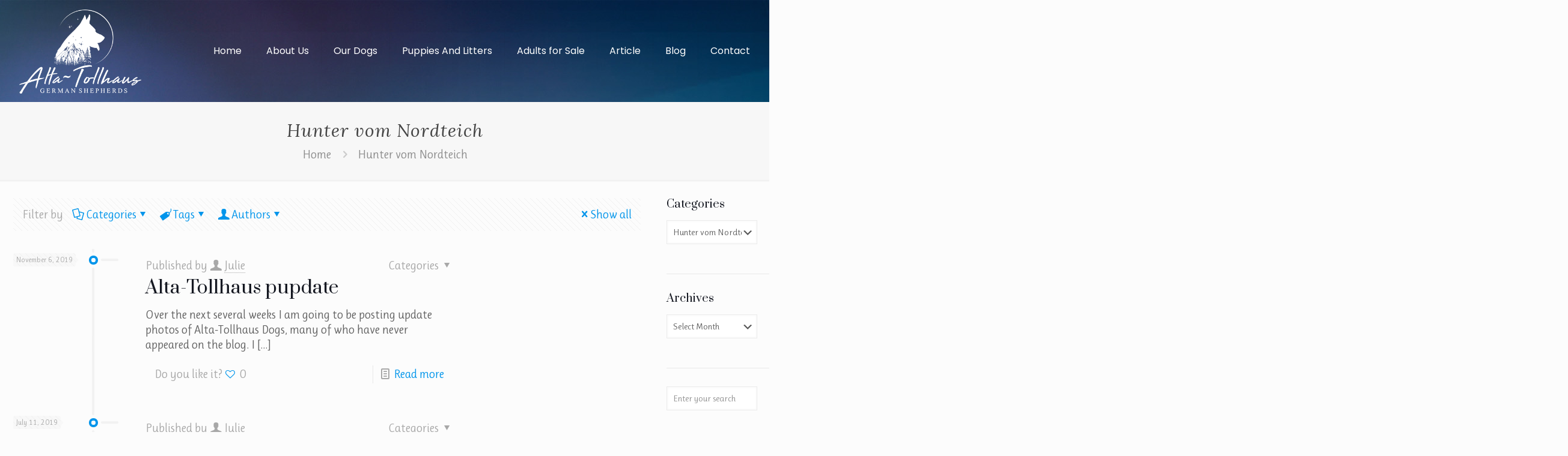

--- FILE ---
content_type: text/html; charset=UTF-8
request_url: https://24kgsd.com/blog/category/hunter-vom-nordteich/
body_size: 196058
content:
<!DOCTYPE html>
<html lang="en-US" class="no-js " itemscope itemtype="https://schema.org/WebPage" >

<head>

<meta charset="UTF-8" />
<title>Hunter vom Nordteich &#8211; Alta-Tollhaus</title>
<meta name='robots' content='max-image-preview:large' />
	<style>img:is([sizes="auto" i], [sizes^="auto," i]) { contain-intrinsic-size: 3000px 1500px }</style>
	<meta name="description" content="German Shepherds Breeder"/>
<link rel="alternate" hreflang="en-US" href="https://24kgsd.com/blog/category/hunter-vom-nordteich/"/>
<meta name="format-detection" content="telephone=no">
<meta name="viewport" content="width=device-width, initial-scale=1, maximum-scale=1" />
<meta name="theme-color" content="#ffffff" media="(prefers-color-scheme: light)">
<meta name="theme-color" content="#ffffff" media="(prefers-color-scheme: dark)">
<link rel='dns-prefetch' href='//fonts.googleapis.com' />
<link rel="alternate" type="application/rss+xml" title="Alta-Tollhaus &raquo; Feed" href="https://24kgsd.com/blog/feed/" />
<link rel="alternate" type="application/rss+xml" title="Alta-Tollhaus &raquo; Comments Feed" href="https://24kgsd.com/blog/comments/feed/" />
<link rel="alternate" type="application/rss+xml" title="Alta-Tollhaus &raquo; Hunter vom Nordteich Category Feed" href="https://24kgsd.com/blog/category/hunter-vom-nordteich/feed/" />
<script type="text/javascript">
/* <![CDATA[ */
window._wpemojiSettings = {"baseUrl":"https:\/\/s.w.org\/images\/core\/emoji\/16.0.1\/72x72\/","ext":".png","svgUrl":"https:\/\/s.w.org\/images\/core\/emoji\/16.0.1\/svg\/","svgExt":".svg","source":{"concatemoji":"https:\/\/24kgsd.com\/blog\/wp-includes\/js\/wp-emoji-release.min.js?ver=95cbf46feb88213e411786e001cd7c4c"}};
/*! This file is auto-generated */
!function(s,n){var o,i,e;function c(e){try{var t={supportTests:e,timestamp:(new Date).valueOf()};sessionStorage.setItem(o,JSON.stringify(t))}catch(e){}}function p(e,t,n){e.clearRect(0,0,e.canvas.width,e.canvas.height),e.fillText(t,0,0);var t=new Uint32Array(e.getImageData(0,0,e.canvas.width,e.canvas.height).data),a=(e.clearRect(0,0,e.canvas.width,e.canvas.height),e.fillText(n,0,0),new Uint32Array(e.getImageData(0,0,e.canvas.width,e.canvas.height).data));return t.every(function(e,t){return e===a[t]})}function u(e,t){e.clearRect(0,0,e.canvas.width,e.canvas.height),e.fillText(t,0,0);for(var n=e.getImageData(16,16,1,1),a=0;a<n.data.length;a++)if(0!==n.data[a])return!1;return!0}function f(e,t,n,a){switch(t){case"flag":return n(e,"\ud83c\udff3\ufe0f\u200d\u26a7\ufe0f","\ud83c\udff3\ufe0f\u200b\u26a7\ufe0f")?!1:!n(e,"\ud83c\udde8\ud83c\uddf6","\ud83c\udde8\u200b\ud83c\uddf6")&&!n(e,"\ud83c\udff4\udb40\udc67\udb40\udc62\udb40\udc65\udb40\udc6e\udb40\udc67\udb40\udc7f","\ud83c\udff4\u200b\udb40\udc67\u200b\udb40\udc62\u200b\udb40\udc65\u200b\udb40\udc6e\u200b\udb40\udc67\u200b\udb40\udc7f");case"emoji":return!a(e,"\ud83e\udedf")}return!1}function g(e,t,n,a){var r="undefined"!=typeof WorkerGlobalScope&&self instanceof WorkerGlobalScope?new OffscreenCanvas(300,150):s.createElement("canvas"),o=r.getContext("2d",{willReadFrequently:!0}),i=(o.textBaseline="top",o.font="600 32px Arial",{});return e.forEach(function(e){i[e]=t(o,e,n,a)}),i}function t(e){var t=s.createElement("script");t.src=e,t.defer=!0,s.head.appendChild(t)}"undefined"!=typeof Promise&&(o="wpEmojiSettingsSupports",i=["flag","emoji"],n.supports={everything:!0,everythingExceptFlag:!0},e=new Promise(function(e){s.addEventListener("DOMContentLoaded",e,{once:!0})}),new Promise(function(t){var n=function(){try{var e=JSON.parse(sessionStorage.getItem(o));if("object"==typeof e&&"number"==typeof e.timestamp&&(new Date).valueOf()<e.timestamp+604800&&"object"==typeof e.supportTests)return e.supportTests}catch(e){}return null}();if(!n){if("undefined"!=typeof Worker&&"undefined"!=typeof OffscreenCanvas&&"undefined"!=typeof URL&&URL.createObjectURL&&"undefined"!=typeof Blob)try{var e="postMessage("+g.toString()+"("+[JSON.stringify(i),f.toString(),p.toString(),u.toString()].join(",")+"));",a=new Blob([e],{type:"text/javascript"}),r=new Worker(URL.createObjectURL(a),{name:"wpTestEmojiSupports"});return void(r.onmessage=function(e){c(n=e.data),r.terminate(),t(n)})}catch(e){}c(n=g(i,f,p,u))}t(n)}).then(function(e){for(var t in e)n.supports[t]=e[t],n.supports.everything=n.supports.everything&&n.supports[t],"flag"!==t&&(n.supports.everythingExceptFlag=n.supports.everythingExceptFlag&&n.supports[t]);n.supports.everythingExceptFlag=n.supports.everythingExceptFlag&&!n.supports.flag,n.DOMReady=!1,n.readyCallback=function(){n.DOMReady=!0}}).then(function(){return e}).then(function(){var e;n.supports.everything||(n.readyCallback(),(e=n.source||{}).concatemoji?t(e.concatemoji):e.wpemoji&&e.twemoji&&(t(e.twemoji),t(e.wpemoji)))}))}((window,document),window._wpemojiSettings);
/* ]]> */
</script>
<style id='wp-emoji-styles-inline-css' type='text/css'>

	img.wp-smiley, img.emoji {
		display: inline !important;
		border: none !important;
		box-shadow: none !important;
		height: 1em !important;
		width: 1em !important;
		margin: 0 0.07em !important;
		vertical-align: -0.1em !important;
		background: none !important;
		padding: 0 !important;
	}
</style>
<link rel='stylesheet' id='wp-block-library-css' href='https://24kgsd.com/blog/wp-includes/css/dist/block-library/style.min.css?ver=95cbf46feb88213e411786e001cd7c4c' type='text/css' media='all' />
<style id='classic-theme-styles-inline-css' type='text/css'>
/*! This file is auto-generated */
.wp-block-button__link{color:#fff;background-color:#32373c;border-radius:9999px;box-shadow:none;text-decoration:none;padding:calc(.667em + 2px) calc(1.333em + 2px);font-size:1.125em}.wp-block-file__button{background:#32373c;color:#fff;text-decoration:none}
</style>
<style id='pdfemb-pdf-embedder-viewer-style-inline-css' type='text/css'>
.wp-block-pdfemb-pdf-embedder-viewer{max-width:none}

</style>
<style id='global-styles-inline-css' type='text/css'>
:root{--wp--preset--aspect-ratio--square: 1;--wp--preset--aspect-ratio--4-3: 4/3;--wp--preset--aspect-ratio--3-4: 3/4;--wp--preset--aspect-ratio--3-2: 3/2;--wp--preset--aspect-ratio--2-3: 2/3;--wp--preset--aspect-ratio--16-9: 16/9;--wp--preset--aspect-ratio--9-16: 9/16;--wp--preset--color--black: #000000;--wp--preset--color--cyan-bluish-gray: #abb8c3;--wp--preset--color--white: #ffffff;--wp--preset--color--pale-pink: #f78da7;--wp--preset--color--vivid-red: #cf2e2e;--wp--preset--color--luminous-vivid-orange: #ff6900;--wp--preset--color--luminous-vivid-amber: #fcb900;--wp--preset--color--light-green-cyan: #7bdcb5;--wp--preset--color--vivid-green-cyan: #00d084;--wp--preset--color--pale-cyan-blue: #8ed1fc;--wp--preset--color--vivid-cyan-blue: #0693e3;--wp--preset--color--vivid-purple: #9b51e0;--wp--preset--gradient--vivid-cyan-blue-to-vivid-purple: linear-gradient(135deg,rgba(6,147,227,1) 0%,rgb(155,81,224) 100%);--wp--preset--gradient--light-green-cyan-to-vivid-green-cyan: linear-gradient(135deg,rgb(122,220,180) 0%,rgb(0,208,130) 100%);--wp--preset--gradient--luminous-vivid-amber-to-luminous-vivid-orange: linear-gradient(135deg,rgba(252,185,0,1) 0%,rgba(255,105,0,1) 100%);--wp--preset--gradient--luminous-vivid-orange-to-vivid-red: linear-gradient(135deg,rgba(255,105,0,1) 0%,rgb(207,46,46) 100%);--wp--preset--gradient--very-light-gray-to-cyan-bluish-gray: linear-gradient(135deg,rgb(238,238,238) 0%,rgb(169,184,195) 100%);--wp--preset--gradient--cool-to-warm-spectrum: linear-gradient(135deg,rgb(74,234,220) 0%,rgb(151,120,209) 20%,rgb(207,42,186) 40%,rgb(238,44,130) 60%,rgb(251,105,98) 80%,rgb(254,248,76) 100%);--wp--preset--gradient--blush-light-purple: linear-gradient(135deg,rgb(255,206,236) 0%,rgb(152,150,240) 100%);--wp--preset--gradient--blush-bordeaux: linear-gradient(135deg,rgb(254,205,165) 0%,rgb(254,45,45) 50%,rgb(107,0,62) 100%);--wp--preset--gradient--luminous-dusk: linear-gradient(135deg,rgb(255,203,112) 0%,rgb(199,81,192) 50%,rgb(65,88,208) 100%);--wp--preset--gradient--pale-ocean: linear-gradient(135deg,rgb(255,245,203) 0%,rgb(182,227,212) 50%,rgb(51,167,181) 100%);--wp--preset--gradient--electric-grass: linear-gradient(135deg,rgb(202,248,128) 0%,rgb(113,206,126) 100%);--wp--preset--gradient--midnight: linear-gradient(135deg,rgb(2,3,129) 0%,rgb(40,116,252) 100%);--wp--preset--font-size--small: 13px;--wp--preset--font-size--medium: 20px;--wp--preset--font-size--large: 36px;--wp--preset--font-size--x-large: 42px;--wp--preset--spacing--20: 0.44rem;--wp--preset--spacing--30: 0.67rem;--wp--preset--spacing--40: 1rem;--wp--preset--spacing--50: 1.5rem;--wp--preset--spacing--60: 2.25rem;--wp--preset--spacing--70: 3.38rem;--wp--preset--spacing--80: 5.06rem;--wp--preset--shadow--natural: 6px 6px 9px rgba(0, 0, 0, 0.2);--wp--preset--shadow--deep: 12px 12px 50px rgba(0, 0, 0, 0.4);--wp--preset--shadow--sharp: 6px 6px 0px rgba(0, 0, 0, 0.2);--wp--preset--shadow--outlined: 6px 6px 0px -3px rgba(255, 255, 255, 1), 6px 6px rgba(0, 0, 0, 1);--wp--preset--shadow--crisp: 6px 6px 0px rgba(0, 0, 0, 1);}:where(.is-layout-flex){gap: 0.5em;}:where(.is-layout-grid){gap: 0.5em;}body .is-layout-flex{display: flex;}.is-layout-flex{flex-wrap: wrap;align-items: center;}.is-layout-flex > :is(*, div){margin: 0;}body .is-layout-grid{display: grid;}.is-layout-grid > :is(*, div){margin: 0;}:where(.wp-block-columns.is-layout-flex){gap: 2em;}:where(.wp-block-columns.is-layout-grid){gap: 2em;}:where(.wp-block-post-template.is-layout-flex){gap: 1.25em;}:where(.wp-block-post-template.is-layout-grid){gap: 1.25em;}.has-black-color{color: var(--wp--preset--color--black) !important;}.has-cyan-bluish-gray-color{color: var(--wp--preset--color--cyan-bluish-gray) !important;}.has-white-color{color: var(--wp--preset--color--white) !important;}.has-pale-pink-color{color: var(--wp--preset--color--pale-pink) !important;}.has-vivid-red-color{color: var(--wp--preset--color--vivid-red) !important;}.has-luminous-vivid-orange-color{color: var(--wp--preset--color--luminous-vivid-orange) !important;}.has-luminous-vivid-amber-color{color: var(--wp--preset--color--luminous-vivid-amber) !important;}.has-light-green-cyan-color{color: var(--wp--preset--color--light-green-cyan) !important;}.has-vivid-green-cyan-color{color: var(--wp--preset--color--vivid-green-cyan) !important;}.has-pale-cyan-blue-color{color: var(--wp--preset--color--pale-cyan-blue) !important;}.has-vivid-cyan-blue-color{color: var(--wp--preset--color--vivid-cyan-blue) !important;}.has-vivid-purple-color{color: var(--wp--preset--color--vivid-purple) !important;}.has-black-background-color{background-color: var(--wp--preset--color--black) !important;}.has-cyan-bluish-gray-background-color{background-color: var(--wp--preset--color--cyan-bluish-gray) !important;}.has-white-background-color{background-color: var(--wp--preset--color--white) !important;}.has-pale-pink-background-color{background-color: var(--wp--preset--color--pale-pink) !important;}.has-vivid-red-background-color{background-color: var(--wp--preset--color--vivid-red) !important;}.has-luminous-vivid-orange-background-color{background-color: var(--wp--preset--color--luminous-vivid-orange) !important;}.has-luminous-vivid-amber-background-color{background-color: var(--wp--preset--color--luminous-vivid-amber) !important;}.has-light-green-cyan-background-color{background-color: var(--wp--preset--color--light-green-cyan) !important;}.has-vivid-green-cyan-background-color{background-color: var(--wp--preset--color--vivid-green-cyan) !important;}.has-pale-cyan-blue-background-color{background-color: var(--wp--preset--color--pale-cyan-blue) !important;}.has-vivid-cyan-blue-background-color{background-color: var(--wp--preset--color--vivid-cyan-blue) !important;}.has-vivid-purple-background-color{background-color: var(--wp--preset--color--vivid-purple) !important;}.has-black-border-color{border-color: var(--wp--preset--color--black) !important;}.has-cyan-bluish-gray-border-color{border-color: var(--wp--preset--color--cyan-bluish-gray) !important;}.has-white-border-color{border-color: var(--wp--preset--color--white) !important;}.has-pale-pink-border-color{border-color: var(--wp--preset--color--pale-pink) !important;}.has-vivid-red-border-color{border-color: var(--wp--preset--color--vivid-red) !important;}.has-luminous-vivid-orange-border-color{border-color: var(--wp--preset--color--luminous-vivid-orange) !important;}.has-luminous-vivid-amber-border-color{border-color: var(--wp--preset--color--luminous-vivid-amber) !important;}.has-light-green-cyan-border-color{border-color: var(--wp--preset--color--light-green-cyan) !important;}.has-vivid-green-cyan-border-color{border-color: var(--wp--preset--color--vivid-green-cyan) !important;}.has-pale-cyan-blue-border-color{border-color: var(--wp--preset--color--pale-cyan-blue) !important;}.has-vivid-cyan-blue-border-color{border-color: var(--wp--preset--color--vivid-cyan-blue) !important;}.has-vivid-purple-border-color{border-color: var(--wp--preset--color--vivid-purple) !important;}.has-vivid-cyan-blue-to-vivid-purple-gradient-background{background: var(--wp--preset--gradient--vivid-cyan-blue-to-vivid-purple) !important;}.has-light-green-cyan-to-vivid-green-cyan-gradient-background{background: var(--wp--preset--gradient--light-green-cyan-to-vivid-green-cyan) !important;}.has-luminous-vivid-amber-to-luminous-vivid-orange-gradient-background{background: var(--wp--preset--gradient--luminous-vivid-amber-to-luminous-vivid-orange) !important;}.has-luminous-vivid-orange-to-vivid-red-gradient-background{background: var(--wp--preset--gradient--luminous-vivid-orange-to-vivid-red) !important;}.has-very-light-gray-to-cyan-bluish-gray-gradient-background{background: var(--wp--preset--gradient--very-light-gray-to-cyan-bluish-gray) !important;}.has-cool-to-warm-spectrum-gradient-background{background: var(--wp--preset--gradient--cool-to-warm-spectrum) !important;}.has-blush-light-purple-gradient-background{background: var(--wp--preset--gradient--blush-light-purple) !important;}.has-blush-bordeaux-gradient-background{background: var(--wp--preset--gradient--blush-bordeaux) !important;}.has-luminous-dusk-gradient-background{background: var(--wp--preset--gradient--luminous-dusk) !important;}.has-pale-ocean-gradient-background{background: var(--wp--preset--gradient--pale-ocean) !important;}.has-electric-grass-gradient-background{background: var(--wp--preset--gradient--electric-grass) !important;}.has-midnight-gradient-background{background: var(--wp--preset--gradient--midnight) !important;}.has-small-font-size{font-size: var(--wp--preset--font-size--small) !important;}.has-medium-font-size{font-size: var(--wp--preset--font-size--medium) !important;}.has-large-font-size{font-size: var(--wp--preset--font-size--large) !important;}.has-x-large-font-size{font-size: var(--wp--preset--font-size--x-large) !important;}
:where(.wp-block-post-template.is-layout-flex){gap: 1.25em;}:where(.wp-block-post-template.is-layout-grid){gap: 1.25em;}
:where(.wp-block-columns.is-layout-flex){gap: 2em;}:where(.wp-block-columns.is-layout-grid){gap: 2em;}
:root :where(.wp-block-pullquote){font-size: 1.5em;line-height: 1.6;}
</style>
<link rel='stylesheet' id='contact-form-7-css' href='https://24kgsd.com/blog/wp-content/plugins/contact-form-7/includes/css/styles.css?ver=6.0.6' type='text/css' media='all' />
<link rel='stylesheet' id='mfn-be-css' href='https://24kgsd.com/blog/wp-content/themes/betheme/css/be.css?ver=28.0.6' type='text/css' media='all' />
<link rel='stylesheet' id='mfn-animations-css' href='https://24kgsd.com/blog/wp-content/themes/betheme/assets/animations/animations.min.css?ver=28.0.6' type='text/css' media='all' />
<link rel='stylesheet' id='mfn-font-awesome-css' href='https://24kgsd.com/blog/wp-content/themes/betheme/fonts/fontawesome/fontawesome.css?ver=28.0.6' type='text/css' media='all' />
<link rel='stylesheet' id='mfn-jplayer-css' href='https://24kgsd.com/blog/wp-content/themes/betheme/assets/jplayer/css/jplayer.blue.monday.min.css?ver=28.0.6' type='text/css' media='all' />
<link rel='stylesheet' id='mfn-responsive-css' href='https://24kgsd.com/blog/wp-content/themes/betheme/css/responsive.css?ver=28.0.6' type='text/css' media='all' />
<link rel='stylesheet' id='mfn-fonts-css' href='https://fonts.googleapis.com/css?family=Ruluko%3A1%2C300%2C400%2C400italic%2C500%2C700%2C700italic%7CPoppins%3A1%2C300%2C400%2C400italic%2C500%2C700%2C700italic%7CLora%3A1%2C300%2C400%2C400italic%2C500%2C700%2C700italic%7CPrata%3A1%2C300%2C400%2C400italic%2C500%2C700%2C700italic%7CRoboto%3A1%2C300%2C400%2C400italic%2C500%2C700%2C700italic&#038;display=swap&#038;ver=6.8.3' type='text/css' media='all' />
<link rel='stylesheet' id='bsf-Defaults-css' href='https://24kgsd.com/blog/wp-content/uploads/smile_fonts/Defaults/Defaults.css?ver=3.20.3' type='text/css' media='all' />
<style id='mfn-dynamic-inline-css' type='text/css'>
html{background-color:#FCFCFC}#Wrapper,#Content,.mfn-popup .mfn-popup-content,.mfn-off-canvas-sidebar .mfn-off-canvas-content-wrapper,.mfn-cart-holder,.mfn-header-login,#Top_bar .search_wrapper,#Top_bar .top_bar_right .mfn-live-search-box,.column_livesearch .mfn-live-search-wrapper,.column_livesearch .mfn-live-search-box{background-color:#FCFCFC}.layout-boxed.mfn-bebuilder-header.mfn-ui #Wrapper .mfn-only-sample-content{background-color:#FCFCFC}body:not(.template-slider) #Header{min-height:250px}body.header-below:not(.template-slider) #Header{padding-top:250px}.elementor-page.elementor-default #Content .the_content .section_wrapper{max-width:100%}.elementor-page.elementor-default #Content .section.the_content{width:100%}.elementor-page.elementor-default #Content .section_wrapper .the_content_wrapper{margin-left:0;margin-right:0;width:100%}body,span.date_label,.timeline_items li h3 span,input[type="date"],input[type="text"],input[type="password"],input[type="tel"],input[type="email"],input[type="url"],textarea,select,.offer_li .title h3,.mfn-menu-item-megamenu{font-family:"Ruluko",-apple-system,BlinkMacSystemFont,"Segoe UI",Roboto,Oxygen-Sans,Ubuntu,Cantarell,"Helvetica Neue",sans-serif}.lead,.big{font-family:"Ruluko",-apple-system,BlinkMacSystemFont,"Segoe UI",Roboto,Oxygen-Sans,Ubuntu,Cantarell,"Helvetica Neue",sans-serif}#menu > ul > li > a,#overlay-menu ul li a{font-family:"Poppins",-apple-system,BlinkMacSystemFont,"Segoe UI",Roboto,Oxygen-Sans,Ubuntu,Cantarell,"Helvetica Neue",sans-serif}#Subheader .title{font-family:"Lora",-apple-system,BlinkMacSystemFont,"Segoe UI",Roboto,Oxygen-Sans,Ubuntu,Cantarell,"Helvetica Neue",sans-serif}h1,h2,h3,h4,.text-logo #logo{font-family:"Prata",-apple-system,BlinkMacSystemFont,"Segoe UI",Roboto,Oxygen-Sans,Ubuntu,Cantarell,"Helvetica Neue",sans-serif}h5,h6{font-family:"Roboto",-apple-system,BlinkMacSystemFont,"Segoe UI",Roboto,Oxygen-Sans,Ubuntu,Cantarell,"Helvetica Neue",sans-serif}blockquote{font-family:"Roboto",-apple-system,BlinkMacSystemFont,"Segoe UI",Roboto,Oxygen-Sans,Ubuntu,Cantarell,"Helvetica Neue",sans-serif}.chart_box .chart .num,.counter .desc_wrapper .number-wrapper,.how_it_works .image .number,.pricing-box .plan-header .price,.quick_fact .number-wrapper,.woocommerce .product div.entry-summary .price{font-family:"Roboto",-apple-system,BlinkMacSystemFont,"Segoe UI",Roboto,Oxygen-Sans,Ubuntu,Cantarell,"Helvetica Neue",sans-serif}body,.mfn-menu-item-megamenu{font-size:20px;line-height:25px;font-weight:400;letter-spacing:0px}.lead,.big{font-size:16px;line-height:28px;font-weight:400;letter-spacing:0px}#menu > ul > li > a,#overlay-menu ul li a{font-size:16px;font-weight:400;letter-spacing:0px}#overlay-menu ul li a{line-height:24px}#Subheader .title{font-size:30px;line-height:35px;font-weight:400;letter-spacing:1px;font-style:italic}h1,.text-logo #logo{font-size:48px;line-height:50px;font-weight:400;letter-spacing:0px}h2{font-size:30px;line-height:34px;font-weight:300;letter-spacing:0px}h3,.woocommerce ul.products li.product h3,.woocommerce #customer_login h2{font-size:25px;line-height:29px;font-weight:300;letter-spacing:0px}h4,.woocommerce .woocommerce-order-details__title,.woocommerce .wc-bacs-bank-details-heading,.woocommerce .woocommerce-customer-details h2{font-size:21px;line-height:25px;font-weight:500;letter-spacing:0px}h5{font-size:15px;line-height:25px;font-weight:700;letter-spacing:0px}h6{font-size:14px;line-height:25px;font-weight:400;letter-spacing:0px}#Intro .intro-title{font-size:70px;line-height:70px;font-weight:400;letter-spacing:0px}@media only screen and (min-width:768px) and (max-width:959px){body,.mfn-menu-item-megamenu{font-size:17px;line-height:21px;font-weight:400;letter-spacing:0px}.lead,.big{font-size:14px;line-height:24px;font-weight:400;letter-spacing:0px}#menu > ul > li > a,#overlay-menu ul li a{font-size:14px;font-weight:400;letter-spacing:0px}#overlay-menu ul li a{line-height:21px}#Subheader .title{font-size:26px;line-height:30px;font-weight:400;letter-spacing:1px;font-style:italic}h1,.text-logo #logo{font-size:41px;line-height:43px;font-weight:400;letter-spacing:0px}h2{font-size:26px;line-height:29px;font-weight:300;letter-spacing:0px}h3,.woocommerce ul.products li.product h3,.woocommerce #customer_login h2{font-size:21px;line-height:25px;font-weight:300;letter-spacing:0px}h4,.woocommerce .woocommerce-order-details__title,.woocommerce .wc-bacs-bank-details-heading,.woocommerce .woocommerce-customer-details h2{font-size:18px;line-height:21px;font-weight:500;letter-spacing:0px}h5{font-size:13px;line-height:21px;font-weight:700;letter-spacing:0px}h6{font-size:13px;line-height:21px;font-weight:400;letter-spacing:0px}#Intro .intro-title{font-size:60px;line-height:60px;font-weight:400;letter-spacing:0px}blockquote{font-size:15px}.chart_box .chart .num{font-size:45px;line-height:45px}.counter .desc_wrapper .number-wrapper{font-size:45px;line-height:45px}.counter .desc_wrapper .title{font-size:14px;line-height:18px}.faq .question .title{font-size:14px}.fancy_heading .title{font-size:38px;line-height:38px}.offer .offer_li .desc_wrapper .title h3{font-size:32px;line-height:32px}.offer_thumb_ul li.offer_thumb_li .desc_wrapper .title h3{font-size:32px;line-height:32px}.pricing-box .plan-header h2{font-size:27px;line-height:27px}.pricing-box .plan-header .price > span{font-size:40px;line-height:40px}.pricing-box .plan-header .price sup.currency{font-size:18px;line-height:18px}.pricing-box .plan-header .price sup.period{font-size:14px;line-height:14px}.quick_fact .number-wrapper{font-size:80px;line-height:80px}.trailer_box .desc h2{font-size:27px;line-height:27px}.widget > h3{font-size:17px;line-height:20px}}@media only screen and (min-width:480px) and (max-width:767px){body,.mfn-menu-item-megamenu{font-size:15px;line-height:19px;font-weight:400;letter-spacing:0px}.lead,.big{font-size:13px;line-height:21px;font-weight:400;letter-spacing:0px}#menu > ul > li > a,#overlay-menu ul li a{font-size:13px;font-weight:400;letter-spacing:0px}#overlay-menu ul li a{line-height:19.5px}#Subheader .title{font-size:23px;line-height:26px;font-weight:400;letter-spacing:1px;font-style:italic}h1,.text-logo #logo{font-size:36px;line-height:38px;font-weight:400;letter-spacing:0px}h2{font-size:23px;line-height:26px;font-weight:300;letter-spacing:0px}h3,.woocommerce ul.products li.product h3,.woocommerce #customer_login h2{font-size:19px;line-height:22px;font-weight:300;letter-spacing:0px}h4,.woocommerce .woocommerce-order-details__title,.woocommerce .wc-bacs-bank-details-heading,.woocommerce .woocommerce-customer-details h2{font-size:16px;line-height:19px;font-weight:500;letter-spacing:0px}h5{font-size:13px;line-height:19px;font-weight:700;letter-spacing:0px}h6{font-size:13px;line-height:19px;font-weight:400;letter-spacing:0px}#Intro .intro-title{font-size:53px;line-height:53px;font-weight:400;letter-spacing:0px}blockquote{font-size:14px}.chart_box .chart .num{font-size:40px;line-height:40px}.counter .desc_wrapper .number-wrapper{font-size:40px;line-height:40px}.counter .desc_wrapper .title{font-size:13px;line-height:16px}.faq .question .title{font-size:13px}.fancy_heading .title{font-size:34px;line-height:34px}.offer .offer_li .desc_wrapper .title h3{font-size:28px;line-height:28px}.offer_thumb_ul li.offer_thumb_li .desc_wrapper .title h3{font-size:28px;line-height:28px}.pricing-box .plan-header h2{font-size:24px;line-height:24px}.pricing-box .plan-header .price > span{font-size:34px;line-height:34px}.pricing-box .plan-header .price sup.currency{font-size:16px;line-height:16px}.pricing-box .plan-header .price sup.period{font-size:13px;line-height:13px}.quick_fact .number-wrapper{font-size:70px;line-height:70px}.trailer_box .desc h2{font-size:24px;line-height:24px}.widget > h3{font-size:16px;line-height:19px}}@media only screen and (max-width:479px){body,.mfn-menu-item-megamenu{font-size:13px;line-height:19px;font-weight:400;letter-spacing:0px}.lead,.big{font-size:13px;line-height:19px;font-weight:400;letter-spacing:0px}#menu > ul > li > a,#overlay-menu ul li a{font-size:13px;font-weight:400;letter-spacing:0px}#overlay-menu ul li a{line-height:19.5px}#Subheader .title{font-size:18px;line-height:21px;font-weight:400;letter-spacing:1px;font-style:italic}h1,.text-logo #logo{font-size:29px;line-height:30px;font-weight:400;letter-spacing:0px}h2{font-size:18px;line-height:20px;font-weight:300;letter-spacing:0px}h3,.woocommerce ul.products li.product h3,.woocommerce #customer_login h2{font-size:15px;line-height:19px;font-weight:300;letter-spacing:0px}h4,.woocommerce .woocommerce-order-details__title,.woocommerce .wc-bacs-bank-details-heading,.woocommerce .woocommerce-customer-details h2{font-size:13px;line-height:19px;font-weight:500;letter-spacing:0px}h5{font-size:13px;line-height:19px;font-weight:700;letter-spacing:0px}h6{font-size:13px;line-height:19px;font-weight:400;letter-spacing:0px}#Intro .intro-title{font-size:42px;line-height:42px;font-weight:400;letter-spacing:0px}blockquote{font-size:13px}.chart_box .chart .num{font-size:35px;line-height:35px}.counter .desc_wrapper .number-wrapper{font-size:35px;line-height:35px}.counter .desc_wrapper .title{font-size:13px;line-height:26px}.faq .question .title{font-size:13px}.fancy_heading .title{font-size:30px;line-height:30px}.offer .offer_li .desc_wrapper .title h3{font-size:26px;line-height:26px}.offer_thumb_ul li.offer_thumb_li .desc_wrapper .title h3{font-size:26px;line-height:26px}.pricing-box .plan-header h2{font-size:21px;line-height:21px}.pricing-box .plan-header .price > span{font-size:32px;line-height:32px}.pricing-box .plan-header .price sup.currency{font-size:14px;line-height:14px}.pricing-box .plan-header .price sup.period{font-size:13px;line-height:13px}.quick_fact .number-wrapper{font-size:60px;line-height:60px}.trailer_box .desc h2{font-size:21px;line-height:21px}.widget > h3{font-size:15px;line-height:18px}}.with_aside .sidebar.columns{width:15%}.with_aside .sections_group{width:85%}.aside_both .sidebar.columns{width:10%}.aside_both .sidebar.sidebar-1{margin-left:-90%}.aside_both .sections_group{width:80%;margin-left:10%}@media only screen and (min-width:1240px){#Wrapper,.with_aside .content_wrapper{max-width:1440px}body.layout-boxed.mfn-header-scrolled .mfn-header-tmpl.mfn-sticky-layout-width{max-width:1440px;left:0;right:0;margin-left:auto;margin-right:auto}body.layout-boxed:not(.mfn-header-scrolled) .mfn-header-tmpl.mfn-header-layout-width,body.layout-boxed .mfn-header-tmpl.mfn-header-layout-width:not(.mfn-hasSticky){max-width:1440px;left:0;right:0;margin-left:auto;margin-right:auto}body.layout-boxed.mfn-bebuilder-header.mfn-ui .mfn-only-sample-content{max-width:1440px;margin-left:auto;margin-right:auto}.section_wrapper,.container{max-width:1420px}.layout-boxed.header-boxed #Top_bar.is-sticky{max-width:1440px}}@media only screen and (max-width:767px){#Wrapper{max-width:calc(100% - 67px)}.content_wrapper .section_wrapper,.container,.four.columns .widget-area{max-width:550px !important;padding-left:33px;padding-right:33px}}body{--mfn-button-font-family:inherit;--mfn-button-font-size:20px;--mfn-button-font-weight:400;--mfn-button-font-style:inherit;--mfn-button-letter-spacing:0px;--mfn-button-padding:16px 20px 16px 20px;--mfn-button-border-width:0px;--mfn-button-border-radius:5px;--mfn-button-gap:10px;--mfn-button-transition:0.2s;--mfn-button-color:#747474;--mfn-button-color-hover:#747474;--mfn-button-bg:#f7f7f7;--mfn-button-bg-hover:#eaeaea;--mfn-button-border-color:transparent;--mfn-button-border-color-hover:transparent;--mfn-button-icon-color:#747474;--mfn-button-icon-color-hover:#747474;--mfn-button-box-shadow:unset;--mfn-button-theme-color:#ffffff;--mfn-button-theme-color-hover:#ffffff;--mfn-button-theme-bg:#0095eb;--mfn-button-theme-bg-hover:#0088de;--mfn-button-theme-border-color:transparent;--mfn-button-theme-border-color-hover:transparent;--mfn-button-theme-icon-color:#ffffff;--mfn-button-theme-icon-color-hover:#ffffff;--mfn-button-theme-box-shadow:unset;--mfn-button-shop-color:#ffffff;--mfn-button-shop-color-hover:#ffffff;--mfn-button-shop-bg:#0095eb;--mfn-button-shop-bg-hover:#0088de;--mfn-button-shop-border-color:transparent;--mfn-button-shop-border-color-hover:transparent;--mfn-button-shop-icon-color:#626262;--mfn-button-shop-icon-color-hover:#626262;--mfn-button-shop-box-shadow:unset;--mfn-button-action-color:#747474;--mfn-button-action-color-hover:#747474;--mfn-button-action-bg:#f7f7f7;--mfn-button-action-bg-hover:#eaeaea;--mfn-button-action-border-color:transparent;--mfn-button-action-border-color-hover:transparent;--mfn-button-action-icon-color:#747474;--mfn-button-action-icon-color-hover:#747474;--mfn-button-action-box-shadow:unset}@media only screen and (max-width:959px){body{}}@media only screen and (max-width:768px){body{}}.mfn-cookies{--mfn-gdpr2-container-text-color:#626262;--mfn-gdpr2-container-strong-color:#07070a;--mfn-gdpr2-container-bg:#ffffff;--mfn-gdpr2-container-overlay:rgba(25,37,48,0.6);--mfn-gdpr2-details-box-bg:#fbfbfb;--mfn-gdpr2-details-switch-bg:#00032a;--mfn-gdpr2-details-switch-bg-active:#5acb65;--mfn-gdpr2-tabs-text-color:#07070a;--mfn-gdpr2-tabs-text-color-active:#0089f7;--mfn-gdpr2-tabs-border:rgba(8,8,14,0.1);--mfn-gdpr2-buttons-box-bg:#fbfbfb}#Top_bar #logo,.header-fixed #Top_bar #logo,.header-plain #Top_bar #logo,.header-transparent #Top_bar #logo{height:140px;line-height:140px;padding:15px 0}.logo-overflow #Top_bar:not(.is-sticky) .logo{height:170px}#Top_bar .menu > li > a{padding:55px 0}.menu-highlight:not(.header-creative) #Top_bar .menu > li > a{margin:60px 0}.header-plain:not(.menu-highlight) #Top_bar .menu > li > a span:not(.description){line-height:170px}.header-fixed #Top_bar .menu > li > a{padding:70px 0}@media only screen and (max-width:767px){.mobile-header-mini #Top_bar #logo{height:50px!important;line-height:50px!important;margin:5px 0}}#Top_bar #logo img.svg{width:100px}.image_frame,.wp-caption{border-width:0px}.alert{border-radius:0px}#Top_bar .top_bar_right .top-bar-right-input input{width:200px}.mfn-live-search-box .mfn-live-search-list{max-height:300px}#Side_slide{right:-250px;width:250px}#Side_slide.left{left:-250px}.blog-teaser li .desc-wrapper .desc{background-position-y:-1px}.mfn-free-delivery-info{--mfn-free-delivery-bar:#0095eb;--mfn-free-delivery-bg:rgba(0,0,0,0.1);--mfn-free-delivery-achieved:#0095eb}#back_to_top i{color:#65666C}@media only screen and ( max-width:767px ){}@media only screen and (min-width:1240px){body:not(.header-simple) #Top_bar #menu{display:block!important}.tr-menu #Top_bar #menu{background:none!important}#Top_bar .menu > li > ul.mfn-megamenu > li{float:left}#Top_bar .menu > li > ul.mfn-megamenu > li.mfn-megamenu-cols-1{width:100%}#Top_bar .menu > li > ul.mfn-megamenu > li.mfn-megamenu-cols-2{width:50%}#Top_bar .menu > li > ul.mfn-megamenu > li.mfn-megamenu-cols-3{width:33.33%}#Top_bar .menu > li > ul.mfn-megamenu > li.mfn-megamenu-cols-4{width:25%}#Top_bar .menu > li > ul.mfn-megamenu > li.mfn-megamenu-cols-5{width:20%}#Top_bar .menu > li > ul.mfn-megamenu > li.mfn-megamenu-cols-6{width:16.66%}#Top_bar .menu > li > ul.mfn-megamenu > li > ul{display:block!important;position:inherit;left:auto;top:auto;border-width:0 1px 0 0}#Top_bar .menu > li > ul.mfn-megamenu > li:last-child > ul{border:0}#Top_bar .menu > li > ul.mfn-megamenu > li > ul li{width:auto}#Top_bar .menu > li > ul.mfn-megamenu a.mfn-megamenu-title{text-transform:uppercase;font-weight:400;background:none}#Top_bar .menu > li > ul.mfn-megamenu a .menu-arrow{display:none}.menuo-right #Top_bar .menu > li > ul.mfn-megamenu{left:0;width:98%!important;margin:0 1%;padding:20px 0}.menuo-right #Top_bar .menu > li > ul.mfn-megamenu-bg{box-sizing:border-box}#Top_bar .menu > li > ul.mfn-megamenu-bg{padding:20px 166px 20px 20px;background-repeat:no-repeat;background-position:right bottom}.rtl #Top_bar .menu > li > ul.mfn-megamenu-bg{padding-left:166px;padding-right:20px;background-position:left bottom}#Top_bar .menu > li > ul.mfn-megamenu-bg > li{background:none}#Top_bar .menu > li > ul.mfn-megamenu-bg > li a{border:none}#Top_bar .menu > li > ul.mfn-megamenu-bg > li > ul{background:none!important;-webkit-box-shadow:0 0 0 0;-moz-box-shadow:0 0 0 0;box-shadow:0 0 0 0}.mm-vertical #Top_bar .container{position:relative}.mm-vertical #Top_bar .top_bar_left{position:static}.mm-vertical #Top_bar .menu > li ul{box-shadow:0 0 0 0 transparent!important;background-image:none}.mm-vertical #Top_bar .menu > li > ul.mfn-megamenu{padding:20px 0}.mm-vertical.header-plain #Top_bar .menu > li > ul.mfn-megamenu{width:100%!important;margin:0}.mm-vertical #Top_bar .menu > li > ul.mfn-megamenu > li{display:table-cell;float:none!important;width:10%;padding:0 15px;border-right:1px solid rgba(0,0,0,0.05)}.mm-vertical #Top_bar .menu > li > ul.mfn-megamenu > li:last-child{border-right-width:0}.mm-vertical #Top_bar .menu > li > ul.mfn-megamenu > li.hide-border{border-right-width:0}.mm-vertical #Top_bar .menu > li > ul.mfn-megamenu > li a{border-bottom-width:0;padding:9px 15px;line-height:120%}.mm-vertical #Top_bar .menu > li > ul.mfn-megamenu a.mfn-megamenu-title{font-weight:700}.rtl .mm-vertical #Top_bar .menu > li > ul.mfn-megamenu > li:first-child{border-right-width:0}.rtl .mm-vertical #Top_bar .menu > li > ul.mfn-megamenu > li:last-child{border-right-width:1px}body.header-shop #Top_bar #menu{display:flex!important;background-color:transparent}.header-shop #Top_bar.is-sticky .top_bar_row_second{display:none}.header-plain:not(.menuo-right) #Header .top_bar_left{width:auto!important}.header-stack.header-center #Top_bar #menu{display:inline-block!important}.header-simple #Top_bar #menu{display:none;height:auto;width:300px;bottom:auto;top:100%;right:1px;position:absolute;margin:0}.header-simple #Header a.responsive-menu-toggle{display:block;right:10px}.header-simple #Top_bar #menu > ul{width:100%;float:left}.header-simple #Top_bar #menu ul li{width:100%;padding-bottom:0;border-right:0;position:relative}.header-simple #Top_bar #menu ul li a{padding:0 20px;margin:0;display:block;height:auto;line-height:normal;border:none}.header-simple #Top_bar #menu ul li a:not(.menu-toggle):after{display:none}.header-simple #Top_bar #menu ul li a span{border:none;line-height:44px;display:inline;padding:0}.header-simple #Top_bar #menu ul li.submenu .menu-toggle{display:block;position:absolute;right:0;top:0;width:44px;height:44px;line-height:44px;font-size:30px;font-weight:300;text-align:center;cursor:pointer;color:#444;opacity:0.33;transform:unset}.header-simple #Top_bar #menu ul li.submenu .menu-toggle:after{content:"+";position:static}.header-simple #Top_bar #menu ul li.hover > .menu-toggle:after{content:"-"}.header-simple #Top_bar #menu ul li.hover a{border-bottom:0}.header-simple #Top_bar #menu ul.mfn-megamenu li .menu-toggle{display:none}.header-simple #Top_bar #menu ul li ul{position:relative!important;left:0!important;top:0;padding:0;margin:0!important;width:auto!important;background-image:none}.header-simple #Top_bar #menu ul li ul li{width:100%!important;display:block;padding:0}.header-simple #Top_bar #menu ul li ul li a{padding:0 20px 0 30px}.header-simple #Top_bar #menu ul li ul li a .menu-arrow{display:none}.header-simple #Top_bar #menu ul li ul li a span{padding:0}.header-simple #Top_bar #menu ul li ul li a span:after{display:none!important}.header-simple #Top_bar .menu > li > ul.mfn-megamenu a.mfn-megamenu-title{text-transform:uppercase;font-weight:400}.header-simple #Top_bar .menu > li > ul.mfn-megamenu > li > ul{display:block!important;position:inherit;left:auto;top:auto}.header-simple #Top_bar #menu ul li ul li ul{border-left:0!important;padding:0;top:0}.header-simple #Top_bar #menu ul li ul li ul li a{padding:0 20px 0 40px}.rtl.header-simple #Top_bar #menu{left:1px;right:auto}.rtl.header-simple #Top_bar a.responsive-menu-toggle{left:10px;right:auto}.rtl.header-simple #Top_bar #menu ul li.submenu .menu-toggle{left:0;right:auto}.rtl.header-simple #Top_bar #menu ul li ul{left:auto!important;right:0!important}.rtl.header-simple #Top_bar #menu ul li ul li a{padding:0 30px 0 20px}.rtl.header-simple #Top_bar #menu ul li ul li ul li a{padding:0 40px 0 20px}.menu-highlight #Top_bar .menu > li{margin:0 2px}.menu-highlight:not(.header-creative) #Top_bar .menu > li > a{padding:0;-webkit-border-radius:5px;border-radius:5px}.menu-highlight #Top_bar .menu > li > a:after{display:none}.menu-highlight #Top_bar .menu > li > a span:not(.description){line-height:50px}.menu-highlight #Top_bar .menu > li > a span.description{display:none}.menu-highlight.header-stack #Top_bar .menu > li > a{margin:10px 0!important}.menu-highlight.header-stack #Top_bar .menu > li > a span:not(.description){line-height:40px}.menu-highlight.header-simple #Top_bar #menu ul li,.menu-highlight.header-creative #Top_bar #menu ul li{margin:0}.menu-highlight.header-simple #Top_bar #menu ul li > a,.menu-highlight.header-creative #Top_bar #menu ul li > a{-webkit-border-radius:0;border-radius:0}.menu-highlight:not(.header-fixed):not(.header-simple) #Top_bar.is-sticky .menu > li > a{margin:10px 0!important;padding:5px 0!important}.menu-highlight:not(.header-fixed):not(.header-simple) #Top_bar.is-sticky .menu > li > a span{line-height:30px!important}.header-modern.menu-highlight.menuo-right .menu_wrapper{margin-right:20px}.menu-line-below #Top_bar .menu > li > a:not(.menu-toggle):after{top:auto;bottom:-4px}.menu-line-below #Top_bar.is-sticky .menu > li > a:not(.menu-toggle):after{top:auto;bottom:-4px}.menu-line-below-80 #Top_bar:not(.is-sticky) .menu > li > a:not(.menu-toggle):after{height:4px;left:10%;top:50%;margin-top:20px;width:80%}.menu-line-below-80-1 #Top_bar:not(.is-sticky) .menu > li > a:not(.menu-toggle):after{height:1px;left:10%;top:50%;margin-top:20px;width:80%}.menu-link-color #Top_bar .menu > li > a:not(.menu-toggle):after{display:none!important}.menu-arrow-top #Top_bar .menu > li > a:after{background:none repeat scroll 0 0 rgba(0,0,0,0)!important;border-color:#ccc transparent transparent;border-style:solid;border-width:7px 7px 0;display:block;height:0;left:50%;margin-left:-7px;top:0!important;width:0}.menu-arrow-top #Top_bar.is-sticky .menu > li > a:after{top:0!important}.menu-arrow-bottom #Top_bar .menu > li > a:after{background:none!important;border-color:transparent transparent #ccc;border-style:solid;border-width:0 7px 7px;display:block;height:0;left:50%;margin-left:-7px;top:auto;bottom:0;width:0}.menu-arrow-bottom #Top_bar.is-sticky .menu > li > a:after{top:auto;bottom:0}.menuo-no-borders #Top_bar .menu > li > a span{border-width:0!important}.menuo-no-borders #Header_creative #Top_bar .menu > li > a span{border-bottom-width:0}.menuo-no-borders.header-plain #Top_bar a#header_cart,.menuo-no-borders.header-plain #Top_bar a#search_button,.menuo-no-borders.header-plain #Top_bar .wpml-languages,.menuo-no-borders.header-plain #Top_bar a.action_button{border-width:0}.menuo-right #Top_bar .menu_wrapper{float:right}.menuo-right.header-stack:not(.header-center) #Top_bar .menu_wrapper{margin-right:150px}body.header-creative{padding-left:50px}body.header-creative.header-open{padding-left:250px}body.error404,body.under-construction,body.elementor-maintenance-mode,body.template-blank,body.under-construction.header-rtl.header-creative.header-open{padding-left:0!important;padding-right:0!important}.header-creative.footer-fixed #Footer,.header-creative.footer-sliding #Footer,.header-creative.footer-stick #Footer.is-sticky{box-sizing:border-box;padding-left:50px}.header-open.footer-fixed #Footer,.header-open.footer-sliding #Footer,.header-creative.footer-stick #Footer.is-sticky{padding-left:250px}.header-rtl.header-creative.footer-fixed #Footer,.header-rtl.header-creative.footer-sliding #Footer,.header-rtl.header-creative.footer-stick #Footer.is-sticky{padding-left:0;padding-right:50px}.header-rtl.header-open.footer-fixed #Footer,.header-rtl.header-open.footer-sliding #Footer,.header-rtl.header-creative.footer-stick #Footer.is-sticky{padding-right:250px}#Header_creative{background-color:#fff;position:fixed;width:250px;height:100%;left:-200px;top:0;z-index:9002;-webkit-box-shadow:2px 0 4px 2px rgba(0,0,0,.15);box-shadow:2px 0 4px 2px rgba(0,0,0,.15)}#Header_creative .container{width:100%}#Header_creative .creative-wrapper{opacity:0;margin-right:50px}#Header_creative a.creative-menu-toggle{display:block;width:34px;height:34px;line-height:34px;font-size:22px;text-align:center;position:absolute;top:10px;right:8px;border-radius:3px}.admin-bar #Header_creative a.creative-menu-toggle{top:42px}#Header_creative #Top_bar{position:static;width:100%}#Header_creative #Top_bar .top_bar_left{width:100%!important;float:none}#Header_creative #Top_bar .logo{float:none;text-align:center;margin:15px 0}#Header_creative #Top_bar #menu{background-color:transparent}#Header_creative #Top_bar .menu_wrapper{float:none;margin:0 0 30px}#Header_creative #Top_bar .menu > li{width:100%;float:none;position:relative}#Header_creative #Top_bar .menu > li > a{padding:0;text-align:center}#Header_creative #Top_bar .menu > li > a:after{display:none}#Header_creative #Top_bar .menu > li > a span{border-right:0;border-bottom-width:1px;line-height:38px}#Header_creative #Top_bar .menu li ul{left:100%;right:auto;top:0;box-shadow:2px 2px 2px 0 rgba(0,0,0,0.03);-webkit-box-shadow:2px 2px 2px 0 rgba(0,0,0,0.03)}#Header_creative #Top_bar .menu > li > ul.mfn-megamenu{margin:0;width:700px!important}#Header_creative #Top_bar .menu > li > ul.mfn-megamenu > li > ul{left:0}#Header_creative #Top_bar .menu li ul li a{padding-top:9px;padding-bottom:8px}#Header_creative #Top_bar .menu li ul li ul{top:0}#Header_creative #Top_bar .menu > li > a span.description{display:block;font-size:13px;line-height:28px!important;clear:both}.menuo-arrows #Top_bar .menu > li.submenu > a > span:after{content:unset!important}#Header_creative #Top_bar .top_bar_right{width:100%!important;float:left;height:auto;margin-bottom:35px;text-align:center;padding:0 20px;top:0;-webkit-box-sizing:border-box;-moz-box-sizing:border-box;box-sizing:border-box}#Header_creative #Top_bar .top_bar_right:before{content:none}#Header_creative #Top_bar .top_bar_right .top_bar_right_wrapper{flex-wrap:wrap;justify-content:center}#Header_creative #Top_bar .top_bar_right .top-bar-right-icon,#Header_creative #Top_bar .top_bar_right .wpml-languages,#Header_creative #Top_bar .top_bar_right .top-bar-right-button,#Header_creative #Top_bar .top_bar_right .top-bar-right-input{min-height:30px;margin:5px}#Header_creative #Top_bar .search_wrapper{left:100%;top:auto}#Header_creative #Top_bar .banner_wrapper{display:block;text-align:center}#Header_creative #Top_bar .banner_wrapper img{max-width:100%;height:auto;display:inline-block}#Header_creative #Action_bar{display:none;position:absolute;bottom:0;top:auto;clear:both;padding:0 20px;box-sizing:border-box}#Header_creative #Action_bar .contact_details{width:100%;text-align:center;margin-bottom:20px}#Header_creative #Action_bar .contact_details li{padding:0}#Header_creative #Action_bar .social{float:none;text-align:center;padding:5px 0 15px}#Header_creative #Action_bar .social li{margin-bottom:2px}#Header_creative #Action_bar .social-menu{float:none;text-align:center}#Header_creative #Action_bar .social-menu li{border-color:rgba(0,0,0,.1)}#Header_creative .social li a{color:rgba(0,0,0,.5)}#Header_creative .social li a:hover{color:#000}#Header_creative .creative-social{position:absolute;bottom:10px;right:0;width:50px}#Header_creative .creative-social li{display:block;float:none;width:100%;text-align:center;margin-bottom:5px}.header-creative .fixed-nav.fixed-nav-prev{margin-left:50px}.header-creative.header-open .fixed-nav.fixed-nav-prev{margin-left:250px}.menuo-last #Header_creative #Top_bar .menu li.last ul{top:auto;bottom:0}.header-open #Header_creative{left:0}.header-open #Header_creative .creative-wrapper{opacity:1;margin:0!important}.header-open #Header_creative .creative-menu-toggle,.header-open #Header_creative .creative-social{display:none}.header-open #Header_creative #Action_bar{display:block}body.header-rtl.header-creative{padding-left:0;padding-right:50px}.header-rtl #Header_creative{left:auto;right:-200px}.header-rtl #Header_creative .creative-wrapper{margin-left:50px;margin-right:0}.header-rtl #Header_creative a.creative-menu-toggle{left:8px;right:auto}.header-rtl #Header_creative .creative-social{left:0;right:auto}.header-rtl #Footer #back_to_top.sticky{right:125px}.header-rtl #popup_contact{right:70px}.header-rtl #Header_creative #Top_bar .menu li ul{left:auto;right:100%}.header-rtl #Header_creative #Top_bar .search_wrapper{left:auto;right:100%}.header-rtl .fixed-nav.fixed-nav-prev{margin-left:0!important}.header-rtl .fixed-nav.fixed-nav-next{margin-right:50px}body.header-rtl.header-creative.header-open{padding-left:0;padding-right:250px!important}.header-rtl.header-open #Header_creative{left:auto;right:0}.header-rtl.header-open #Footer #back_to_top.sticky{right:325px}.header-rtl.header-open #popup_contact{right:270px}.header-rtl.header-open .fixed-nav.fixed-nav-next{margin-right:250px}#Header_creative.active{left:-1px}.header-rtl #Header_creative.active{left:auto;right:-1px}#Header_creative.active .creative-wrapper{opacity:1;margin:0}.header-creative .vc_row[data-vc-full-width]{padding-left:50px}.header-creative.header-open .vc_row[data-vc-full-width]{padding-left:250px}.header-open .vc_parallax .vc_parallax-inner{left:auto;width:calc(100% - 250px)}.header-open.header-rtl .vc_parallax .vc_parallax-inner{left:0;right:auto}#Header_creative.scroll{height:100%;overflow-y:auto}#Header_creative.scroll:not(.dropdown) .menu li ul{display:none!important}#Header_creative.scroll #Action_bar{position:static}#Header_creative.dropdown{outline:none}#Header_creative.dropdown #Top_bar .menu_wrapper{float:left;width:100%}#Header_creative.dropdown #Top_bar #menu ul li{position:relative;float:left}#Header_creative.dropdown #Top_bar #menu ul li a:not(.menu-toggle):after{display:none}#Header_creative.dropdown #Top_bar #menu ul li a span{line-height:38px;padding:0}#Header_creative.dropdown #Top_bar #menu ul li.submenu .menu-toggle{display:block;position:absolute;right:0;top:0;width:38px;height:38px;line-height:38px;font-size:26px;font-weight:300;text-align:center;cursor:pointer;color:#444;opacity:0.33;z-index:203}#Header_creative.dropdown #Top_bar #menu ul li.submenu .menu-toggle:after{content:"+";position:static}#Header_creative.dropdown #Top_bar #menu ul li.hover > .menu-toggle:after{content:"-"}#Header_creative.dropdown #Top_bar #menu ul.sub-menu li:not(:last-of-type) a{border-bottom:0}#Header_creative.dropdown #Top_bar #menu ul.mfn-megamenu li .menu-toggle{display:none}#Header_creative.dropdown #Top_bar #menu ul li ul{position:relative!important;left:0!important;top:0;padding:0;margin-left:0!important;width:auto!important;background-image:none}#Header_creative.dropdown #Top_bar #menu ul li ul li{width:100%!important}#Header_creative.dropdown #Top_bar #menu ul li ul li a{padding:0 10px;text-align:center}#Header_creative.dropdown #Top_bar #menu ul li ul li a .menu-arrow{display:none}#Header_creative.dropdown #Top_bar #menu ul li ul li a span{padding:0}#Header_creative.dropdown #Top_bar #menu ul li ul li a span:after{display:none!important}#Header_creative.dropdown #Top_bar .menu > li > ul.mfn-megamenu a.mfn-megamenu-title{text-transform:uppercase;font-weight:400}#Header_creative.dropdown #Top_bar .menu > li > ul.mfn-megamenu > li > ul{display:block!important;position:inherit;left:auto;top:auto}#Header_creative.dropdown #Top_bar #menu ul li ul li ul{border-left:0!important;padding:0;top:0}#Header_creative{transition:left .5s ease-in-out,right .5s ease-in-out}#Header_creative .creative-wrapper{transition:opacity .5s ease-in-out,margin 0s ease-in-out .5s}#Header_creative.active .creative-wrapper{transition:opacity .5s ease-in-out,margin 0s ease-in-out}}@media only screen and (min-width:1240px){#Top_bar.is-sticky{position:fixed!important;width:100%;left:0;top:-60px;height:60px;z-index:701;background:#fff;opacity:.97;-webkit-box-shadow:0 2px 5px 0 rgba(0,0,0,0.1);-moz-box-shadow:0 2px 5px 0 rgba(0,0,0,0.1);box-shadow:0 2px 5px 0 rgba(0,0,0,0.1)}.layout-boxed.header-boxed #Top_bar.is-sticky{left:50%;-webkit-transform:translateX(-50%);transform:translateX(-50%)}#Top_bar.is-sticky .top_bar_left,#Top_bar.is-sticky .top_bar_right,#Top_bar.is-sticky .top_bar_right:before{background:none;box-shadow:unset}#Top_bar.is-sticky .logo{width:auto;margin:0 30px 0 20px;padding:0}#Top_bar.is-sticky #logo,#Top_bar.is-sticky .custom-logo-link{padding:5px 0!important;height:50px!important;line-height:50px!important}.logo-no-sticky-padding #Top_bar.is-sticky #logo{height:60px!important;line-height:60px!important}#Top_bar.is-sticky #logo img.logo-main{display:none}#Top_bar.is-sticky #logo img.logo-sticky{display:inline;max-height:35px}.logo-sticky-width-auto #Top_bar.is-sticky #logo img.logo-sticky{width:auto}#Top_bar.is-sticky .menu_wrapper{clear:none}#Top_bar.is-sticky .menu_wrapper .menu > li > a{padding:15px 0}#Top_bar.is-sticky .menu > li > a,#Top_bar.is-sticky .menu > li > a span{line-height:30px}#Top_bar.is-sticky .menu > li > a:after{top:auto;bottom:-4px}#Top_bar.is-sticky .menu > li > a span.description{display:none}#Top_bar.is-sticky .secondary_menu_wrapper,#Top_bar.is-sticky .banner_wrapper{display:none}.header-overlay #Top_bar.is-sticky{display:none}.sticky-dark #Top_bar.is-sticky,.sticky-dark #Top_bar.is-sticky #menu{background:rgba(0,0,0,.8)}.sticky-dark #Top_bar.is-sticky .menu > li:not(.current-menu-item) > a{color:#fff}.sticky-dark #Top_bar.is-sticky .top_bar_right .top-bar-right-icon{color:rgba(255,255,255,.9)}.sticky-dark #Top_bar.is-sticky .top_bar_right .top-bar-right-icon svg .path{stroke:rgba(255,255,255,.9)}.sticky-dark #Top_bar.is-sticky .wpml-languages a.active,.sticky-dark #Top_bar.is-sticky .wpml-languages ul.wpml-lang-dropdown{background:rgba(0,0,0,0.1);border-color:rgba(0,0,0,0.1)}.sticky-white #Top_bar.is-sticky,.sticky-white #Top_bar.is-sticky #menu{background:rgba(255,255,255,.8)}.sticky-white #Top_bar.is-sticky .menu > li:not(.current-menu-item) > a{color:#222}.sticky-white #Top_bar.is-sticky .top_bar_right .top-bar-right-icon{color:rgba(0,0,0,.8)}.sticky-white #Top_bar.is-sticky .top_bar_right .top-bar-right-icon svg .path{stroke:rgba(0,0,0,.8)}.sticky-white #Top_bar.is-sticky .wpml-languages a.active,.sticky-white #Top_bar.is-sticky .wpml-languages ul.wpml-lang-dropdown{background:rgba(255,255,255,0.1);border-color:rgba(0,0,0,0.1)}}@media only screen and (min-width:768px) and (max-width:1240px){.header_placeholder{height:0!important}}@media only screen and (max-width:1239px){#Top_bar #menu{display:none;height:auto;width:300px;bottom:auto;top:100%;right:1px;position:absolute;margin:0}#Top_bar a.responsive-menu-toggle{display:block}#Top_bar #menu > ul{width:100%;float:left}#Top_bar #menu ul li{width:100%;padding-bottom:0;border-right:0;position:relative}#Top_bar #menu ul li a{padding:0 25px;margin:0;display:block;height:auto;line-height:normal;border:none}#Top_bar #menu ul li a:not(.menu-toggle):after{display:none}#Top_bar #menu ul li a span{border:none;line-height:44px;display:inline;padding:0}#Top_bar #menu ul li a span.description{margin:0 0 0 5px}#Top_bar #menu ul li.submenu .menu-toggle{display:block;position:absolute;right:15px;top:0;width:44px;height:44px;line-height:44px;font-size:30px;font-weight:300;text-align:center;cursor:pointer;color:#444;opacity:0.33;transform:unset}#Top_bar #menu ul li.submenu .menu-toggle:after{content:"+";position:static}#Top_bar #menu ul li.hover > .menu-toggle:after{content:"-"}#Top_bar #menu ul li.hover a{border-bottom:0}#Top_bar #menu ul li a span:after{display:none!important}#Top_bar #menu ul.mfn-megamenu li .menu-toggle{display:none}.menuo-arrows.keyboard-support #Top_bar .menu > li.submenu > a:not(.menu-toggle):after,.menuo-arrows:not(.keyboard-support) #Top_bar .menu > li.submenu > a:not(.menu-toggle)::after{display:none !important}#Top_bar #menu ul li ul{position:relative!important;left:0!important;top:0;padding:0;margin-left:0!important;width:auto!important;background-image:none!important;box-shadow:0 0 0 0 transparent!important;-webkit-box-shadow:0 0 0 0 transparent!important}#Top_bar #menu ul li ul li{width:100%!important}#Top_bar #menu ul li ul li a{padding:0 20px 0 35px}#Top_bar #menu ul li ul li a .menu-arrow{display:none}#Top_bar #menu ul li ul li a span{padding:0}#Top_bar #menu ul li ul li a span:after{display:none!important}#Top_bar .menu > li > ul.mfn-megamenu a.mfn-megamenu-title{text-transform:uppercase;font-weight:400}#Top_bar .menu > li > ul.mfn-megamenu > li > ul{display:block!important;position:inherit;left:auto;top:auto}#Top_bar #menu ul li ul li ul{border-left:0!important;padding:0;top:0}#Top_bar #menu ul li ul li ul li a{padding:0 20px 0 45px}#Header #menu > ul > li.current-menu-item > a,#Header #menu > ul > li.current_page_item > a,#Header #menu > ul > li.current-menu-parent > a,#Header #menu > ul > li.current-page-parent > a,#Header #menu > ul > li.current-menu-ancestor > a,#Header #menu > ul > li.current_page_ancestor > a{background:rgba(0,0,0,.02)}.rtl #Top_bar #menu{left:1px;right:auto}.rtl #Top_bar a.responsive-menu-toggle{left:20px;right:auto}.rtl #Top_bar #menu ul li.submenu .menu-toggle{left:15px;right:auto;border-left:none;border-right:1px solid #eee;transform:unset}.rtl #Top_bar #menu ul li ul{left:auto!important;right:0!important}.rtl #Top_bar #menu ul li ul li a{padding:0 30px 0 20px}.rtl #Top_bar #menu ul li ul li ul li a{padding:0 40px 0 20px}.header-stack .menu_wrapper a.responsive-menu-toggle{position:static!important;margin:11px 0!important}.header-stack .menu_wrapper #menu{left:0;right:auto}.rtl.header-stack #Top_bar #menu{left:auto;right:0}.admin-bar #Header_creative{top:32px}.header-creative.layout-boxed{padding-top:85px}.header-creative.layout-full-width #Wrapper{padding-top:60px}#Header_creative{position:fixed;width:100%;left:0!important;top:0;z-index:1001}#Header_creative .creative-wrapper{display:block!important;opacity:1!important}#Header_creative .creative-menu-toggle,#Header_creative .creative-social{display:none!important;opacity:1!important}#Header_creative #Top_bar{position:static;width:100%}#Header_creative #Top_bar .one{display:flex}#Header_creative #Top_bar #logo,#Header_creative #Top_bar .custom-logo-link{height:50px;line-height:50px;padding:5px 0}#Header_creative #Top_bar #logo img.logo-sticky{max-height:40px!important}#Header_creative #logo img.logo-main{display:none}#Header_creative #logo img.logo-sticky{display:inline-block}.logo-no-sticky-padding #Header_creative #Top_bar #logo{height:60px;line-height:60px;padding:0}.logo-no-sticky-padding #Header_creative #Top_bar #logo img.logo-sticky{max-height:60px!important}#Header_creative #Action_bar{display:none}#Header_creative #Top_bar .top_bar_right:before{content:none}#Header_creative.scroll{overflow:visible!important}}body{--mfn-clients-tiles-hover:#0095eb;--mfn-icon-box-icon:#0095eb;--mfn-sliding-box-bg:#0095eb;--mfn-woo-body-color:#626262;--mfn-woo-heading-color:#626262;--mfn-woo-themecolor:#0095eb;--mfn-woo-bg-themecolor:#0095eb;--mfn-woo-border-themecolor:#0095eb}#Header_wrapper,#Intro{background-color:#000119}#Subheader{background-color:rgba(247,247,247,1)}.header-classic #Action_bar,.header-fixed #Action_bar,.header-plain #Action_bar,.header-split #Action_bar,.header-shop #Action_bar,.header-shop-split #Action_bar,.header-stack #Action_bar{background-color:#292b33}#Sliding-top{background-color:#545454}#Sliding-top a.sliding-top-control{border-right-color:#545454}#Sliding-top.st-center a.sliding-top-control,#Sliding-top.st-left a.sliding-top-control{border-top-color:#545454}#Footer{background-color:#292b33}.grid .post-item,.masonry:not(.tiles) .post-item,.photo2 .post .post-desc-wrapper{background-color:transparent}.portfolio_group .portfolio-item .desc{background-color:transparent}.woocommerce ul.products li.product,.shop_slider .shop_slider_ul li .item_wrapper .desc{background-color:transparent}body,ul.timeline_items,.icon_box a .desc,.icon_box a:hover .desc,.feature_list ul li a,.list_item a,.list_item a:hover,.widget_recent_entries ul li a,.flat_box a,.flat_box a:hover,.story_box .desc,.content_slider.carousel  ul li a .title,.content_slider.flat.description ul li .desc,.content_slider.flat.description ul li a .desc,.post-nav.minimal a i{color:#626262}.lead{color:#2e2e2e}.post-nav.minimal a svg{fill:#626262}.themecolor,.opening_hours .opening_hours_wrapper li span,.fancy_heading_icon .icon_top,.fancy_heading_arrows .icon-right-dir,.fancy_heading_arrows .icon-left-dir,.fancy_heading_line .title,.button-love a.mfn-love,.format-link .post-title .icon-link,.pager-single > span,.pager-single a:hover,.widget_meta ul,.widget_pages ul,.widget_rss ul,.widget_mfn_recent_comments ul li:after,.widget_archive ul,.widget_recent_comments ul li:after,.widget_nav_menu ul,.woocommerce ul.products li.product .price,.shop_slider .shop_slider_ul li .item_wrapper .price,.woocommerce-page ul.products li.product .price,.widget_price_filter .price_label .from,.widget_price_filter .price_label .to,.woocommerce ul.product_list_widget li .quantity .amount,.woocommerce .product div.entry-summary .price,.woocommerce .product .woocommerce-variation-price .price,.woocommerce .star-rating span,#Error_404 .error_pic i,.style-simple #Filters .filters_wrapper ul li a:hover,.style-simple #Filters .filters_wrapper ul li.current-cat a,.style-simple .quick_fact .title,.mfn-cart-holder .mfn-ch-content .mfn-ch-product .woocommerce-Price-amount,.woocommerce .comment-form-rating p.stars a:before,.wishlist .wishlist-row .price,.search-results .search-item .post-product-price,.progress_icons.transparent .progress_icon.themebg{color:#0095eb}.mfn-wish-button.loved:not(.link) .path{fill:#0095eb;stroke:#0095eb}.themebg,#comments .commentlist > li .reply a.comment-reply-link,#Filters .filters_wrapper ul li a:hover,#Filters .filters_wrapper ul li.current-cat a,.fixed-nav .arrow,.offer_thumb .slider_pagination a:before,.offer_thumb .slider_pagination a.selected:after,.pager .pages a:hover,.pager .pages a.active,.pager .pages span.page-numbers.current,.pager-single span:after,.portfolio_group.exposure .portfolio-item .desc-inner .line,.Recent_posts ul li .desc:after,.Recent_posts ul li .photo .c,.slider_pagination a.selected,.slider_pagination .slick-active a,.slider_pagination a.selected:after,.slider_pagination .slick-active a:after,.testimonials_slider .slider_images,.testimonials_slider .slider_images a:after,.testimonials_slider .slider_images:before,#Top_bar .header-cart-count,#Top_bar .header-wishlist-count,.mfn-footer-stickymenu ul li a .header-wishlist-count,.mfn-footer-stickymenu ul li a .header-cart-count,.widget_categories ul,.widget_mfn_menu ul li a:hover,.widget_mfn_menu ul li.current-menu-item:not(.current-menu-ancestor) > a,.widget_mfn_menu ul li.current_page_item:not(.current_page_ancestor) > a,.widget_product_categories ul,.widget_recent_entries ul li:after,.woocommerce-account table.my_account_orders .order-number a,.woocommerce-MyAccount-navigation ul li.is-active a,.style-simple .accordion .question:after,.style-simple .faq .question:after,.style-simple .icon_box .desc_wrapper .title:before,.style-simple #Filters .filters_wrapper ul li a:after,.style-simple .trailer_box:hover .desc,.tp-bullets.simplebullets.round .bullet.selected,.tp-bullets.simplebullets.round .bullet.selected:after,.tparrows.default,.tp-bullets.tp-thumbs .bullet.selected:after{background-color:#0095eb}.Latest_news ul li .photo,.Recent_posts.blog_news ul li .photo,.style-simple .opening_hours .opening_hours_wrapper li label,.style-simple .timeline_items li:hover h3,.style-simple .timeline_items li:nth-child(even):hover h3,.style-simple .timeline_items li:hover .desc,.style-simple .timeline_items li:nth-child(even):hover,.style-simple .offer_thumb .slider_pagination a.selected{border-color:#0095eb}a{color:#0095eb}a:hover{color:#007cc3}*::-moz-selection{background-color:#0095eb;color:white}*::selection{background-color:#0095eb;color:white}.blockquote p.author span,.counter .desc_wrapper .title,.article_box .desc_wrapper p,.team .desc_wrapper p.subtitle,.pricing-box .plan-header p.subtitle,.pricing-box .plan-header .price sup.period,.chart_box p,.fancy_heading .inside,.fancy_heading_line .slogan,.post-meta,.post-meta a,.post-footer,.post-footer a span.label,.pager .pages a,.button-love a .label,.pager-single a,#comments .commentlist > li .comment-author .says,.fixed-nav .desc .date,.filters_buttons li.label,.Recent_posts ul li a .desc .date,.widget_recent_entries ul li .post-date,.tp_recent_tweets .twitter_time,.widget_price_filter .price_label,.shop-filters .woocommerce-result-count,.woocommerce ul.product_list_widget li .quantity,.widget_shopping_cart ul.product_list_widget li dl,.product_meta .posted_in,.woocommerce .shop_table .product-name .variation > dd,.shipping-calculator-button:after,.shop_slider .shop_slider_ul li .item_wrapper .price del,.woocommerce .product .entry-summary .woocommerce-product-rating .woocommerce-review-link,.woocommerce .product.style-default .entry-summary .product_meta .tagged_as,.woocommerce .tagged_as,.wishlist .sku_wrapper,.woocommerce .column_product_rating .woocommerce-review-link,.woocommerce #reviews #comments ol.commentlist li .comment-text p.meta .woocommerce-review__verified,.woocommerce #reviews #comments ol.commentlist li .comment-text p.meta .woocommerce-review__dash,.woocommerce #reviews #comments ol.commentlist li .comment-text p.meta .woocommerce-review__published-date,.testimonials_slider .testimonials_slider_ul li .author span,.testimonials_slider .testimonials_slider_ul li .author span a,.Latest_news ul li .desc_footer,.share-simple-wrapper .icons a{color:#a8a8a8}h1,h1 a,h1 a:hover,.text-logo #logo{color:#161922}h2,h2 a,h2 a:hover{color:#161922}h3,h3 a,h3 a:hover{color:#161922}h4,h4 a,h4 a:hover,.style-simple .sliding_box .desc_wrapper h4{color:#161922}h5,h5 a,h5 a:hover{color:#161922}h6,h6 a,h6 a:hover,a.content_link .title{color:#161922}.woocommerce #customer_login h2{color:#161922} .woocommerce .woocommerce-order-details__title,.woocommerce .wc-bacs-bank-details-heading,.woocommerce .woocommerce-customer-details h2,.woocommerce #respond .comment-reply-title,.woocommerce #reviews #comments ol.commentlist li .comment-text p.meta .woocommerce-review__author{color:#161922} .dropcap,.highlight:not(.highlight_image){background-color:#0095eb}a.mfn-link{color:#656B6F}a.mfn-link-2 span,a:hover.mfn-link-2 span:before,a.hover.mfn-link-2 span:before,a.mfn-link-5 span,a.mfn-link-8:after,a.mfn-link-8:before{background:#0095eb}a:hover.mfn-link{color:#0095eb}a.mfn-link-2 span:before,a:hover.mfn-link-4:before,a:hover.mfn-link-4:after,a.hover.mfn-link-4:before,a.hover.mfn-link-4:after,a.mfn-link-5:before,a.mfn-link-7:after,a.mfn-link-7:before{background:#007cc3}a.mfn-link-6:before{border-bottom-color:#007cc3}a.mfn-link svg .path{stroke:#0095eb}.column_column ul,.column_column ol,.the_content_wrapper:not(.is-elementor) ul,.the_content_wrapper:not(.is-elementor) ol{color:#737E86}hr.hr_color,.hr_color hr,.hr_dots span{color:#0095eb;background:#0095eb}.hr_zigzag i{color:#0095eb}.highlight-left:after,.highlight-right:after{background:#0095eb}@media only screen and (max-width:767px){.highlight-left .wrap:first-child,.highlight-right .wrap:last-child{background:#0095eb}}#Header .top_bar_left,.header-classic #Top_bar,.header-plain #Top_bar,.header-stack #Top_bar,.header-split #Top_bar,.header-shop #Top_bar,.header-shop-split #Top_bar,.header-fixed #Top_bar,.header-below #Top_bar,#Header_creative,#Top_bar #menu,.sticky-tb-color #Top_bar.is-sticky{background-color:#ffffff}#Top_bar .wpml-languages a.active,#Top_bar .wpml-languages ul.wpml-lang-dropdown{background-color:#ffffff}#Top_bar .top_bar_right:before{background-color:#e3e3e3}#Header .top_bar_right{background-color:#f5f5f5}#Top_bar .top_bar_right .top-bar-right-icon,#Top_bar .top_bar_right .top-bar-right-icon svg .path{color:#333333;stroke:#333333}#Top_bar .menu > li > a,#Top_bar #menu ul li.submenu .menu-toggle{color:#ffffff}#Top_bar .menu > li.current-menu-item > a,#Top_bar .menu > li.current_page_item > a,#Top_bar .menu > li.current-menu-parent > a,#Top_bar .menu > li.current-page-parent > a,#Top_bar .menu > li.current-menu-ancestor > a,#Top_bar .menu > li.current-page-ancestor > a,#Top_bar .menu > li.current_page_ancestor > a,#Top_bar .menu > li.hover > a{color:#e8e8e8}#Top_bar .menu > li a:not(.menu-toggle):after{background:#e8e8e8}.menuo-arrows #Top_bar .menu > li.submenu > a > span:not(.description)::after{border-top-color:#ffffff}#Top_bar .menu > li.current-menu-item.submenu > a > span:not(.description)::after,#Top_bar .menu > li.current_page_item.submenu > a > span:not(.description)::after,#Top_bar .menu > li.current-menu-parent.submenu > a > span:not(.description)::after,#Top_bar .menu > li.current-page-parent.submenu > a > span:not(.description)::after,#Top_bar .menu > li.current-menu-ancestor.submenu > a > span:not(.description)::after,#Top_bar .menu > li.current-page-ancestor.submenu > a > span:not(.description)::after,#Top_bar .menu > li.current_page_ancestor.submenu > a > span:not(.description)::after,#Top_bar .menu > li.hover.submenu > a > span:not(.description)::after{border-top-color:#e8e8e8}.menu-highlight #Top_bar #menu > ul > li.current-menu-item > a,.menu-highlight #Top_bar #menu > ul > li.current_page_item > a,.menu-highlight #Top_bar #menu > ul > li.current-menu-parent > a,.menu-highlight #Top_bar #menu > ul > li.current-page-parent > a,.menu-highlight #Top_bar #menu > ul > li.current-menu-ancestor > a,.menu-highlight #Top_bar #menu > ul > li.current-page-ancestor > a,.menu-highlight #Top_bar #menu > ul > li.current_page_ancestor > a,.menu-highlight #Top_bar #menu > ul > li.hover > a{background:#F2F2F2}.menu-arrow-bottom #Top_bar .menu > li > a:after{border-bottom-color:#e8e8e8}.menu-arrow-top #Top_bar .menu > li > a:after{border-top-color:#e8e8e8}.header-plain #Top_bar .menu > li.current-menu-item > a,.header-plain #Top_bar .menu > li.current_page_item > a,.header-plain #Top_bar .menu > li.current-menu-parent > a,.header-plain #Top_bar .menu > li.current-page-parent > a,.header-plain #Top_bar .menu > li.current-menu-ancestor > a,.header-plain #Top_bar .menu > li.current-page-ancestor > a,.header-plain #Top_bar .menu > li.current_page_ancestor > a,.header-plain #Top_bar .menu > li.hover > a,.header-plain #Top_bar .wpml-languages:hover,.header-plain #Top_bar .wpml-languages ul.wpml-lang-dropdown{background:#F2F2F2;color:#e8e8e8}.header-plain #Top_bar .top_bar_right .top-bar-right-icon:hover{background:#F2F2F2}.header-plain #Top_bar,.header-plain #Top_bar .menu > li > a span:not(.description),.header-plain #Top_bar .top_bar_right .top-bar-right-icon,.header-plain #Top_bar .top_bar_right .top-bar-right-button,.header-plain #Top_bar .top_bar_right .top-bar-right-input,.header-plain #Top_bar .wpml-languages{border-color:#f2f2f2}#Top_bar .menu > li ul{background-color:#3c5e95}#Top_bar .menu > li ul li a{color:#ffffff}#Top_bar .menu > li ul li a:hover,#Top_bar .menu > li ul li.hover > a{color:#efefef}.overlay-menu-toggle{color:#0095eb !important;background:transparent}#Overlay{background:rgba(0,149,235,0.95)}#overlay-menu ul li a,.header-overlay .overlay-menu-toggle.focus{color:#FFFFFF}#overlay-menu ul li.current-menu-item > a,#overlay-menu ul li.current_page_item > a,#overlay-menu ul li.current-menu-parent > a,#overlay-menu ul li.current-page-parent > a,#overlay-menu ul li.current-menu-ancestor > a,#overlay-menu ul li.current-page-ancestor > a,#overlay-menu ul li.current_page_ancestor > a{color:#B1DCFB}#Top_bar .responsive-menu-toggle,#Header_creative .creative-menu-toggle,#Header_creative .responsive-menu-toggle{color:#0095eb;background:transparent}.mfn-footer-stickymenu{background-color:#ffffff}.mfn-footer-stickymenu ul li a,.mfn-footer-stickymenu ul li a .path{color:#333333;stroke:#333333}#Side_slide{background-color:#191919;border-color:#191919}#Side_slide,#Side_slide #menu ul li.submenu .menu-toggle,#Side_slide .search-wrapper input.field,#Side_slide a:not(.button){color:#A6A6A6}#Side_slide .extras .extras-wrapper a svg .path{stroke:#A6A6A6}#Side_slide #menu ul li.hover > .menu-toggle,#Side_slide a.active,#Side_slide a:not(.button):hover{color:#FFFFFF}#Side_slide .extras .extras-wrapper a:hover svg .path{stroke:#FFFFFF}#Side_slide #menu ul li.current-menu-item > a,#Side_slide #menu ul li.current_page_item > a,#Side_slide #menu ul li.current-menu-parent > a,#Side_slide #menu ul li.current-page-parent > a,#Side_slide #menu ul li.current-menu-ancestor > a,#Side_slide #menu ul li.current-page-ancestor > a,#Side_slide #menu ul li.current_page_ancestor > a,#Side_slide #menu ul li.hover > a,#Side_slide #menu ul li:hover > a{color:#FFFFFF}#Action_bar .contact_details{color:#bbbbbb}#Action_bar .contact_details a{color:#0095eb}#Action_bar .contact_details a:hover{color:#007cc3}#Action_bar .social li a,#Header_creative .social li a,#Action_bar:not(.creative) .social-menu a{color:#bbbbbb}#Action_bar .social li a:hover,#Header_creative .social li a:hover,#Action_bar:not(.creative) .social-menu a:hover{color:#FFFFFF}#Subheader .title{color:#444444}#Subheader ul.breadcrumbs li,#Subheader ul.breadcrumbs li a{color:rgba(68,68,68,0.6)}.mfn-footer,.mfn-footer .widget_recent_entries ul li a{color:#cccccc}.mfn-footer a:not(.button,.icon_bar,.mfn-btn,.mfn-option-btn){color:#0095eb}.mfn-footer a:not(.button,.icon_bar,.mfn-btn,.mfn-option-btn):hover{color:#007cc3}.mfn-footer h1,.mfn-footer h1 a,.mfn-footer h1 a:hover,.mfn-footer h2,.mfn-footer h2 a,.mfn-footer h2 a:hover,.mfn-footer h3,.mfn-footer h3 a,.mfn-footer h3 a:hover,.mfn-footer h4,.mfn-footer h4 a,.mfn-footer h4 a:hover,.mfn-footer h5,.mfn-footer h5 a,.mfn-footer h5 a:hover,.mfn-footer h6,.mfn-footer h6 a,.mfn-footer h6 a:hover{color:#ffffff}.mfn-footer .themecolor,.mfn-footer .widget_meta ul,.mfn-footer .widget_pages ul,.mfn-footer .widget_rss ul,.mfn-footer .widget_mfn_recent_comments ul li:after,.mfn-footer .widget_archive ul,.mfn-footer .widget_recent_comments ul li:after,.mfn-footer .widget_nav_menu ul,.mfn-footer .widget_price_filter .price_label .from,.mfn-footer .widget_price_filter .price_label .to,.mfn-footer .star-rating span{color:#0095eb}.mfn-footer .themebg,.mfn-footer .widget_categories ul,.mfn-footer .Recent_posts ul li .desc:after,.mfn-footer .Recent_posts ul li .photo .c,.mfn-footer .widget_recent_entries ul li:after,.mfn-footer .widget_mfn_menu ul li a:hover,.mfn-footer .widget_product_categories ul{background-color:#0095eb}.mfn-footer .Recent_posts ul li a .desc .date,.mfn-footer .widget_recent_entries ul li .post-date,.mfn-footer .tp_recent_tweets .twitter_time,.mfn-footer .widget_price_filter .price_label,.mfn-footer .shop-filters .woocommerce-result-count,.mfn-footer ul.product_list_widget li .quantity,.mfn-footer .widget_shopping_cart ul.product_list_widget li dl{color:#a8a8a8}.mfn-footer .footer_copy .social li a,.mfn-footer .footer_copy .social-menu a{color:#65666C}.mfn-footer .footer_copy .social li a:hover,.mfn-footer .footer_copy .social-menu a:hover{color:#FFFFFF}.mfn-footer .footer_copy{border-top-color:rgba(255,255,255,0.1)}#Sliding-top,#Sliding-top .widget_recent_entries ul li a{color:#cccccc}#Sliding-top a{color:#0095eb}#Sliding-top a:hover{color:#007cc3}#Sliding-top h1,#Sliding-top h1 a,#Sliding-top h1 a:hover,#Sliding-top h2,#Sliding-top h2 a,#Sliding-top h2 a:hover,#Sliding-top h3,#Sliding-top h3 a,#Sliding-top h3 a:hover,#Sliding-top h4,#Sliding-top h4 a,#Sliding-top h4 a:hover,#Sliding-top h5,#Sliding-top h5 a,#Sliding-top h5 a:hover,#Sliding-top h6,#Sliding-top h6 a,#Sliding-top h6 a:hover{color:#ffffff}#Sliding-top .themecolor,#Sliding-top .widget_meta ul,#Sliding-top .widget_pages ul,#Sliding-top .widget_rss ul,#Sliding-top .widget_mfn_recent_comments ul li:after,#Sliding-top .widget_archive ul,#Sliding-top .widget_recent_comments ul li:after,#Sliding-top .widget_nav_menu ul,#Sliding-top .widget_price_filter .price_label .from,#Sliding-top .widget_price_filter .price_label .to,#Sliding-top .star-rating span{color:#0095eb}#Sliding-top .themebg,#Sliding-top .widget_categories ul,#Sliding-top .Recent_posts ul li .desc:after,#Sliding-top .Recent_posts ul li .photo .c,#Sliding-top .widget_recent_entries ul li:after,#Sliding-top .widget_mfn_menu ul li a:hover,#Sliding-top .widget_product_categories ul{background-color:#0095eb}#Sliding-top .Recent_posts ul li a .desc .date,#Sliding-top .widget_recent_entries ul li .post-date,#Sliding-top .tp_recent_tweets .twitter_time,#Sliding-top .widget_price_filter .price_label,#Sliding-top .shop-filters .woocommerce-result-count,#Sliding-top ul.product_list_widget li .quantity,#Sliding-top .widget_shopping_cart ul.product_list_widget li dl{color:#a8a8a8}blockquote,blockquote a,blockquote a:hover{color:#444444}.portfolio_group.masonry-hover .portfolio-item .masonry-hover-wrapper .hover-desc,.masonry.tiles .post-item .post-desc-wrapper .post-desc .post-title:after,.masonry.tiles .post-item.no-img,.masonry.tiles .post-item.format-quote,.blog-teaser li .desc-wrapper .desc .post-title:after,.blog-teaser li.no-img,.blog-teaser li.format-quote{background:#ffffff}.image_frame .image_wrapper .image_links a{background:#ffffff;color:#161922;border-color:#ffffff}.image_frame .image_wrapper .image_links a.loading:after{border-color:#161922}.image_frame .image_wrapper .image_links a .path{stroke:#161922}.image_frame .image_wrapper .image_links a.mfn-wish-button.loved .path{fill:#161922;stroke:#161922}.image_frame .image_wrapper .image_links a.mfn-wish-button.loved:hover .path{fill:#0089f7;stroke:#0089f7}.image_frame .image_wrapper .image_links a:hover{background:#ffffff;color:#0089f7;border-color:#ffffff}.image_frame .image_wrapper .image_links a:hover .path{stroke:#0089f7}.image_frame{border-color:#f8f8f8}.image_frame .image_wrapper .mask::after{background:rgba(0,0,0,0.15)}.counter .icon_wrapper i{color:#0095eb}.quick_fact .number-wrapper .number{color:#0095eb}.mfn-countdown{--mfn-countdown-number-color:#0095eb}.progress_bars .bars_list li .bar .progress{background-color:#0095eb}a:hover.icon_bar{color:#0095eb !important}a.content_link,a:hover.content_link{color:#0095eb}a.content_link:before{border-bottom-color:#0095eb}a.content_link:after{border-color:#0095eb}.mcb-item-contact_box-inner,.mcb-item-info_box-inner,.column_column .get_in_touch,.google-map-contact-wrapper{background-color:#0095eb}.google-map-contact-wrapper .get_in_touch:after{border-top-color:#0095eb}.timeline_items li h3:before,.timeline_items:after,.timeline .post-item:before{border-color:#0095eb}.how_it_works .image_wrapper .number{background:#0095eb}.trailer_box .desc .subtitle,.trailer_box.plain .desc .line{background-color:#0095eb}.trailer_box.plain .desc .subtitle{color:#0095eb}.icon_box .icon_wrapper,.icon_box a .icon_wrapper,.style-simple .icon_box:hover .icon_wrapper{color:#0095eb}.icon_box:hover .icon_wrapper:before,.icon_box a:hover .icon_wrapper:before{background-color:#0095eb}.list_item.lists_1 .list_left{background-color:#0095eb}.list_item .list_left{color:#0095eb}.feature_list ul li .icon i{color:#0095eb}.feature_list ul li:hover,.feature_list ul li:hover a{background:#0095eb}table th{color:#444444}.ui-tabs .ui-tabs-nav li a,.accordion .question > .title,.faq .question > .title,.fake-tabs > ul li a{color:#444444}.ui-tabs .ui-tabs-nav li.ui-state-active a,.accordion .question.active > .title > .acc-icon-plus,.accordion .question.active > .title > .acc-icon-minus,.accordion .question.active > .title,.faq .question.active > .title > .acc-icon-plus,.faq .question.active > .title,.fake-tabs > ul li.active a{color:#0095eb}.ui-tabs .ui-tabs-nav li.ui-state-active a:after,.fake-tabs > ul li a:after,.fake-tabs > ul li a .number{background:#0095eb}body.table-hover:not(.woocommerce-page) table tr:hover td{background:#0095eb}.pricing-box .plan-header .price sup.currency,.pricing-box .plan-header .price > span{color:#0095eb}.pricing-box .plan-inside ul li .yes{background:#0095eb}.pricing-box-box.pricing-box-featured{background:#0095eb}.alert_warning{background:#fef8ea}.alert_warning,.alert_warning a,.alert_warning a:hover,.alert_warning a.close .icon{color:#8a5b20}.alert_warning .path{stroke:#8a5b20}.alert_error{background:#fae9e8}.alert_error,.alert_error a,.alert_error a:hover,.alert_error a.close .icon{color:#962317}.alert_error .path{stroke:#962317}.alert_info{background:#efefef}.alert_info,.alert_info a,.alert_info a:hover,.alert_info a.close .icon{color:#57575b}.alert_info .path{stroke:#57575b}.alert_success{background:#eaf8ef}.alert_success,.alert_success a,.alert_success a:hover,.alert_success a.close .icon{color:#3a8b5b}.alert_success .path{stroke:#3a8b5b}input[type="date"],input[type="email"],input[type="number"],input[type="password"],input[type="search"],input[type="tel"],input[type="text"],input[type="url"],select,textarea,.woocommerce .quantity input.qty,.wp-block-search input[type="search"],.dark input[type="email"],.dark input[type="password"],.dark input[type="tel"],.dark input[type="text"],.dark select,.dark textarea{color:#626262;background-color:rgba(255,255,255,1);border-color:#EBEBEB}.wc-block-price-filter__controls input{border-color:#EBEBEB !important}::-webkit-input-placeholder{color:#929292}::-moz-placeholder{color:#929292}:-ms-input-placeholder{color:#929292}input[type="date"]:focus,input[type="email"]:focus,input[type="number"]:focus,input[type="password"]:focus,input[type="search"]:focus,input[type="tel"]:focus,input[type="text"]:focus,input[type="url"]:focus,select:focus,textarea:focus{color:#1982c2;background-color:rgba(233,245,252,1);border-color:#d5e5ee}.wc-block-price-filter__controls input:focus{border-color:#d5e5ee !important} select:focus{background-color:#e9f5fc!important}:focus::-webkit-input-placeholder{color:#929292}:focus::-moz-placeholder{color:#929292}.select2-container--default .select2-selection--single{background-color:rgba(255,255,255,1);border-color:#EBEBEB}.select2-dropdown{background-color:#FFFFFF;border-color:#EBEBEB}.select2-container--default .select2-selection--single .select2-selection__rendered{color:#626262}.select2-container--default.select2-container--open .select2-selection--single{border-color:#EBEBEB}.select2-container--default .select2-search--dropdown .select2-search__field{color:#626262;background-color:rgba(255,255,255,1);border-color:#EBEBEB}.select2-container--default .select2-search--dropdown .select2-search__field:focus{color:#1982c2;background-color:rgba(233,245,252,1) !important;border-color:#d5e5ee} .select2-container--default .select2-results__option[data-selected="true"],.select2-container--default .select2-results__option--highlighted[data-selected]{background-color:#0095eb;color:white} .image_frame span.onsale,.woocommerce span.onsale,.shop_slider .shop_slider_ul li .item_wrapper span.onsale{background-color:#0095eb}.woocommerce .widget_price_filter .ui-slider .ui-slider-handle{border-color:#0095eb !important}.woocommerce div.product div.images .woocommerce-product-gallery__wrapper .zoomImg{background-color:#FCFCFC}.mfn-wish-button .path{stroke:rgba(0,0,0,0.15)}.mfn-wish-button:hover .path{stroke:rgba(0,0,0,0.3)}.mfn-wish-button.loved:not(.link) .path{stroke:rgba(0,0,0,0.3);fill:rgba(0,0,0,0.3)}.woocommerce div.product div.images .woocommerce-product-gallery__trigger,.woocommerce div.product div.images .mfn-wish-button,.woocommerce .mfn-product-gallery-grid .woocommerce-product-gallery__trigger,.woocommerce .mfn-product-gallery-grid .mfn-wish-button{background-color:#ffffff}.woocommerce div.product div.images .woocommerce-product-gallery__trigger:hover,.woocommerce div.product div.images .mfn-wish-button:hover,.woocommerce .mfn-product-gallery-grid .woocommerce-product-gallery__trigger:hover,.woocommerce .mfn-product-gallery-grid .mfn-wish-button:hover{background-color:#ffffff}.woocommerce div.product div.images .woocommerce-product-gallery__trigger:before,.woocommerce .mfn-product-gallery-grid .woocommerce-product-gallery__trigger:before{border-color:#161922}.woocommerce div.product div.images .woocommerce-product-gallery__trigger:after,.woocommerce .mfn-product-gallery-grid .woocommerce-product-gallery__trigger:after{background-color:#161922}.woocommerce div.product div.images .mfn-wish-button path,.woocommerce .mfn-product-gallery-grid .mfn-wish-button path{stroke:#161922}.woocommerce div.product div.images .woocommerce-product-gallery__trigger:hover:before,.woocommerce .mfn-product-gallery-grid .woocommerce-product-gallery__trigger:hover:before{border-color:#0089f7}.woocommerce div.product div.images .woocommerce-product-gallery__trigger:hover:after,.woocommerce .mfn-product-gallery-grid .woocommerce-product-gallery__trigger:hover:after{background-color:#0089f7}.woocommerce div.product div.images .mfn-wish-button:hover path,.woocommerce .mfn-product-gallery-grid .mfn-wish-button:hover path{stroke:#0089f7}.woocommerce div.product div.images .mfn-wish-button.loved path,.woocommerce .mfn-product-gallery-grid .mfn-wish-button.loved path{stroke:#0089f7;fill:#0089f7}#mfn-gdpr{background-color:#eef2f5;border-radius:5px;box-shadow:0 15px 30px 0 rgba(1,7,39,.13)}#mfn-gdpr .mfn-gdpr-content,#mfn-gdpr .mfn-gdpr-content h1,#mfn-gdpr .mfn-gdpr-content h2,#mfn-gdpr .mfn-gdpr-content h3,#mfn-gdpr .mfn-gdpr-content h4,#mfn-gdpr .mfn-gdpr-content h5,#mfn-gdpr .mfn-gdpr-content h6,#mfn-gdpr .mfn-gdpr-content ol,#mfn-gdpr .mfn-gdpr-content ul{color:#626262}#mfn-gdpr .mfn-gdpr-content a,#mfn-gdpr a.mfn-gdpr-readmore{color:#161922}#mfn-gdpr .mfn-gdpr-content a:hover,#mfn-gdpr a.mfn-gdpr-readmore:hover{color:#0089f7}#mfn-gdpr .mfn-gdpr-button{background-color:#006edf;color:#ffffff;border-color:transparent}#mfn-gdpr .mfn-gdpr-button:hover,#mfn-gdpr .mfn-gdpr-button:before{background-color:#0089f7;color:#ffffff;border-color:transparent}@media only screen and ( min-width:768px ){.header-semi #Top_bar:not(.is-sticky){background-color:rgba(255,255,255,0.8)}}@media only screen and ( max-width:767px ){#Top_bar{background-color:#ffffff !important}#Action_bar{background-color:#FFFFFF !important}#Action_bar .contact_details{color:#222222}#Action_bar .contact_details a{color:#0095eb}#Action_bar .contact_details a:hover{color:#007cc3}#Action_bar .social li a,#Action_bar .social-menu a{color:#bbbbbb!important}#Action_bar .social li a:hover,#Action_bar .social-menu a:hover{color:#777777!important}}
form input.display-none{display:none!important}
</style>
<style id='mfn-custom-inline-css' type='text/css'>
#Header .top_bar_left, .header-classic #Top_bar, .header-plain #Top_bar, .header-stack #Top_bar, .header-split #Top_bar, .header-fixed #Top_bar, .header-below #Top_bar, #Header_creative, #Top_bar #menu, .sticky-tb-color #Top_bar.is-sticky {
	background-color: #368ddcc2;
}
#Top_bar .top_bar_right a:not(.action_button) {
	color: #e6e6e6;
}
@media only screen and (max-width: 767px) {

		#Top_bar {

	background: radial-gradient(circle, rgba(2,0,36,0) 0%, rgb(234, 167, 67) 100%);
}
	#Top_bar .top_bar_right a:not(.action_button) {
	color: #272c40;
}
}

#Top_bar .responsive-menu-toggle, #Header_creative .creative-menu-toggle, #Header_creative .responsive-menu-toggle {
	color: #fff;
	background: transparent;
}
@media only screen and (max-width: 959px) and (min-width:768px)  {

#Top_bar #logo, .header-fixed #Top_bar #logo, .header-plain #Top_bar #logo, .header-transparent #Top_bar #logo {
	height: 75px;
}
#Top_bar a#search_button {

	display: none;
}
#Top_bar a.responsive-menu-toggle {
	position: fixed;
	right: 20px;
	top: 0;
	margin-top: 9px;
}


}

@media only screen and (max-width: 1024px) and (min-width:960px)  {
#Top_bar a.responsive-menu-toggle {
	position: absolute;
	right: -52px;
	top: 0px;
	margin-top: 9px;
	width: 34px;
	height: 34px;
	text-align: center;
	border-radius: 3px;
	z-index: 200;
}

}
@media only screen and (max-width: 1240px) and (min-width:1024px)  {
#Top_bar a.responsive-menu-toggle {
	position: fixed;
	right: 40px;
	top: 20px;
	margin-top: 0;
	width: 34px;
	height: 34px;
	text-align: center;
	border-radius: 3px;
	z-index: 200;
}
.icon-search-fine {
	position: fixed;
	top: 60px;
	right: 40px;
}

}
#Top_bar .menu > li ul {
	background-color: #3c5e95e6;
}
body:not(.template-slider) #Header {
	min-height: 170px;
}
#Header_wrapper, #Intro {
	background-color: #2c3554;
	background-image: url(https://24kgsd.com/blog/wp-content/uploads/2020/09/header.jpg);
}
@media only screen and (max-width: 767px) {
body:not(.template-slider):not(.header-simple) #Header {
	min-height: 0;

}
	p.privacyPolicy {
	margin: 0 0;
}
}
.single-photo-wrapper.image {
	text-align: center;
	display: none;
}
.section.section-post-about {
	display: none;
}
label, legend {
	display: none;

}
blockquote {

background: none; 
}
@media only screen and (min-width: 768px) {

.privacyPolicy {
	display: block;
	position: relative;
	right: 0;
	text-align:right;
}
p.privacyPolicy {
	margin: 0 0;
}
}
</style>
<script type="text/javascript" src="https://24kgsd.com/blog/wp-includes/js/jquery/jquery.min.js?ver=3.7.1" id="jquery-core-js"></script>
<script type="text/javascript" src="https://24kgsd.com/blog/wp-includes/js/jquery/jquery-migrate.min.js?ver=3.4.1" id="jquery-migrate-js"></script>
<script></script><link rel="https://api.w.org/" href="https://24kgsd.com/blog/wp-json/" /><link rel="alternate" title="JSON" type="application/json" href="https://24kgsd.com/blog/wp-json/wp/v2/categories/249" /><link rel="EditURI" type="application/rsd+xml" title="RSD" href="https://24kgsd.com/blog/xmlrpc.php?rsd" />
<meta name="generator" content="Powered by WPBakery Page Builder - drag and drop page builder for WordPress."/>
<style type="text/css">.broken_link, a.broken_link {
	text-decoration: line-through;
}</style><link rel="icon" href="https://24kgsd.com/blog/wp-content/uploads/2020/10/cropped-Alta-Logo-512-32x32.png" sizes="32x32" />
<link rel="icon" href="https://24kgsd.com/blog/wp-content/uploads/2020/10/cropped-Alta-Logo-512-192x192.png" sizes="192x192" />
<link rel="apple-touch-icon" href="https://24kgsd.com/blog/wp-content/uploads/2020/10/cropped-Alta-Logo-512-180x180.png" />
<meta name="msapplication-TileImage" content="https://24kgsd.com/blog/wp-content/uploads/2020/10/cropped-Alta-Logo-512-270x270.png" />
<noscript><style> .wpb_animate_when_almost_visible { opacity: 1; }</style></noscript>
</head>

<body data-rsssl=1 class="archive category category-hunter-vom-nordteich category-249 wp-embed-responsive wp-theme-betheme woocommerce-block-theme-has-button-styles with_aside aside_right color-custom content-brightness-light input-brightness-light style-default button-animation-slide button-animation-slide-right layout-full-width header-transparent sticky-header sticky-tb-color ab-hide menu-line-below-80-1 menuo-right subheader-both-center footer-copy-center responsive-overflow-x-mobile mobile-tb-center mobile-side-slide mobile-mini-mr-ll mobile-header-mini mobile-icon-user-ss mobile-icon-wishlist-ss mobile-icon-search-ss mobile-icon-wpml-ss mobile-icon-action-ss be-page-54273 be-reg-2806 wpb-js-composer js-comp-ver-8.1 vc_responsive">

	
		
		<!-- mfn_hook_top --><!-- mfn_hook_top -->
		
		
		<div id="Wrapper">

	<div id="Header_wrapper" class="" >

	<header id="Header">


<div class="header_placeholder"></div>

<div id="Top_bar">

	<div class="container">
		<div class="column one">

			<div class="top_bar_left clearfix">

				<div class="logo"><a id="logo" href="https://24kgsd.com/blog" title="Alta-Tollhaus" data-height="140" data-padding="15"><img class="logo-main scale-with-grid " src="https://24kgsd.com/blog/wp-content/uploads/2020/10/Alta-Logo-White.png" data-retina="https://24kgsd.com/blog/wp-content/uploads/2020/10/Alta-Logo-White.png" data-height="240" alt="Alta Logo White" data-no-retina/><img class="logo-sticky scale-with-grid " src="https://24kgsd.com/blog/wp-content/uploads/2020/10/Alta-Logo240.png" data-retina="https://24kgsd.com/blog/wp-content/uploads/2020/10/Alta-Logo240.png" data-height="240" alt="Alta Logo240" data-no-retina/><img class="logo-mobile scale-with-grid " src="https://24kgsd.com/blog/wp-content/uploads/2020/10/Alta-Logo240.png" data-retina="https://24kgsd.com/blog/wp-content/uploads/2020/10/Alta-Logo240.png" data-height="240" alt="Alta Logo240" data-no-retina/><img class="logo-mobile-sticky scale-with-grid " src="https://24kgsd.com/blog/wp-content/uploads/2020/10/Alta-Logo-White.png" data-retina="https://24kgsd.com/blog/wp-content/uploads/2020/10/Alta-Logo-White.png" data-height="240" alt="Alta Logo White" data-no-retina/></a></div>
				<div class="menu_wrapper">
					<a class="responsive-menu-toggle " href="#" aria-label="mobile menu"><i class="icon-menu-fine" aria-hidden="true"></i></a><nav id="menu" role="navigation" aria-expanded="false" aria-label="Main menu"><ul id="menu-menu" class="menu menu-main"><li id="menu-item-54305" class="menu-item menu-item-type-custom menu-item-object-custom"><a href="https://24kgsd.com"><span>Home</span></a></li>
<li id="menu-item-54306" class="menu-item menu-item-type-custom menu-item-object-custom"><a href="https://24kgsd.com/about-us"><span>About Us</span></a></li>
<li id="menu-item-54307" class="menu-item menu-item-type-custom menu-item-object-custom menu-item-has-children"><a href="#"><span>Our Dogs</span></a>
<ul class="sub-menu">
	<li id="menu-item-54308" class="menu-item menu-item-type-custom menu-item-object-custom"><a href="https://24kgsd.com/stud-dogs"><span>Stud Dogs</span></a></li>
	<li id="menu-item-54309" class="menu-item menu-item-type-custom menu-item-object-custom"><a href="https://24kgsd.com/breeding-females"><span>Breeding Females</span></a></li>
</ul>
</li>
<li id="menu-item-54310" class="menu-item menu-item-type-custom menu-item-object-custom"><a href="https://24kgsd.com/puppies-and-litters"><span>Puppies And Litters</span></a></li>
<li id="menu-item-63093" class="menu-item menu-item-type-custom menu-item-object-custom"><a href="https://24kgsd.com/adults-for-sale/"><span>Adults for Sale</span></a></li>
<li id="menu-item-57169" class="menu-item menu-item-type-custom menu-item-object-custom"><a href="https://24kgsd.com/article/"><span>Article</span></a></li>
<li id="menu-item-54314" class="menu-item menu-item-type-post_type menu-item-object-page menu-item-home"><a href="https://24kgsd.com/blog/"><span>Blog</span></a></li>
<li id="menu-item-54311" class="menu-item menu-item-type-custom menu-item-object-custom menu-item-has-children"><a href="https://24kgsd.com/contact"><span>Contact</span></a>
<ul class="sub-menu">
	<li id="menu-item-62992" class="menu-item menu-item-type-custom menu-item-object-custom"><a href="https://24kgsd.com/faq/"><span>FAQ</span></a></li>
	<li id="menu-item-62993" class="menu-item menu-item-type-custom menu-item-object-custom"><a href="https://24kgsd.com/potential-client-questionnaire/"><span>Potential Client Questionnaire</span></a></li>
</ul>
</li>
</ul></nav>				</div>

				<div class="secondary_menu_wrapper">
									</div>

				
			</div>

			
			<div class="search_wrapper">
				
<form method="get" class="form-searchform" action="https://24kgsd.com/blog/">

	
  <svg class="icon_search" width="26" viewBox="0 0 26 26" aria-label="search icon"><defs><style>.path{fill:none;stroke:#000;stroke-miterlimit:10;stroke-width:1.5px;}</style></defs><circle class="path" cx="11.35" cy="11.35" r="6"></circle><line class="path" x1="15.59" y1="15.59" x2="20.65" y2="20.65"></line></svg>
	
	<input type="text" class="field" name="s"  autocomplete="off" placeholder="Enter your search" aria-label="Enter your search" />
	<input type="submit" class="display-none" value="" aria-label="Search"/>

	<span class="mfn-close-icon icon_close" tabindex="0" role="link"><span class="icon">✕</span></span>

</form>
			</div>

		</div>
	</div>
</div>
</header>
	<div id="Subheader"><div class="container"><div class="column one"><h1 class="title">Hunter vom Nordteich</h1><ul class="breadcrumbs no-link"><li><a href="https://24kgsd.com/blog">Home</a> <span class="mfn-breadcrumbs-separator"><i class="icon-right-open"></i></span></li><li><a href="https://24kgsd.com/blog/category/hunter-vom-nordteich/">Hunter vom Nordteich</a></li></ul></div></div></div>
</div>

		<!-- mfn_hook_content_before --><!-- mfn_hook_content_before -->
	

<div id="Content">
	<div class="content_wrapper clearfix">

		<main class="sections_group">

			<section class="extra_content">
				<div data-id="54273" class="mfn-builder-content mfn-default-content-buider"></div>			</section>

			
				<section class="section section-filters">
					<div class="section_wrapper clearfix">

						
						<!-- #Filters -->
						<div id="Filters" class="column one ">
							<div class="mcb-column-inner">

								<ul class="filters_buttons">
									<li class="label">Filter by</li>
									<li class="categories"><a class="open" href="#"><i class="icon-docs" aria-hidden="true"></i>Categories<i class="icon-down-dir" aria-hidden="true"></i></a></li>
									<li class="tags"><a class="open" href="#"><i class="icon-tag" aria-hidden="true"></i>Tags<i class="icon-down-dir" aria-hidden="true"></i></a></li>
									<li class="authors"><a class="open" href="#"><i class="icon-user" aria-hidden="true"></i>Authors<i class="icon-down-dir" aria-hidden="true"></i></a></li>
									<li class="reset"><a class="close" data-rel="*" href="https://24kgsd.com/blog/"><i class="icon-cancel" aria-hidden="true"></i>Show all</a></li>
								</ul>

								<div class="filters_wrapper">

									<ul class="categories">
										<li class="reset-inner "><a data-rel="*" href="https://24kgsd.com/blog/">All</a></li><li class=""><a data-rel=".category-agility" href="https://24kgsd.com/blog/category/agility/">Agility</a></li><li class=""><a data-rel=".category-alfa-v-d-wasserkruppe-canis-woofus-family" href="https://24kgsd.com/blog/category/alfa-v-d-wasserkruppe-canis-woofus-family/">Alfa v.d. Wasserkruppe</a></li><li class=""><a data-rel=".category-alpha-del-vento-margio" href="https://24kgsd.com/blog/category/alpha-del-vento-margio/">Alpha Del Vento Margio</a></li><li class=""><a data-rel=".category-alta-tollhaus-aiden" href="https://24kgsd.com/blog/category/alta-tollhaus-aiden/">Alta-Tollhaus Aiden</a></li><li class=""><a data-rel=".category-alta-tollhaus-ava" href="https://24kgsd.com/blog/category/alta-tollhaus-ava/">Alta-Tollhaus Ava</a></li><li class=""><a data-rel=".category-alta-tollhaus-oconnor" href="https://24kgsd.com/blog/category/alta-tollhaus-oconnor/">Alta-Tollhaus O&#039;Connor</a></li><li class=""><a data-rel=".category-alta-tollhaus-telluride-lia" href="https://24kgsd.com/blog/category/alta-tollhaus-telluride-lia/">Alta-Tollhaus Telluride &quot;Lia&quot;</a></li><li class=""><a data-rel=".category-alta-tollhaus-toronto-henry" href="https://24kgsd.com/blog/category/alta-tollhaus-toronto-henry/">Alta-Tollhaus Toronto &quot;Henry&quot;</a></li><li class=""><a data-rel=".category-alta-tollhaus-ulfr-steve" href="https://24kgsd.com/blog/category/alta-tollhaus-ulfr-steve/">Alta-Tollhaus Ulfr - Steve</a></li><li class=""><a data-rel=".category-alta-tollhaus-vecca-ipo3-kkl" href="https://24kgsd.com/blog/category/alta-tollhaus-vecca-ipo3-kkl/">Alta-Tollhaus Vecca IPO3 KKL</a></li><li class=""><a data-rel=".category-alta-tollhaus-ziva" href="https://24kgsd.com/blog/category/alta-tollhaus-ziva/">Alta-Tollhaus Ziva</a></li><li class=""><a data-rel=".category-alta-tollhaus-bailey-schh1-kkl1a" href="https://24kgsd.com/blog/category/alta-tollhaus-bailey-schh1-kkl1a/">Bailey - Alta-Tollhaus Bailey</a></li><li class=""><a data-rel=".category-bello-alta-tollhaus-kazmir" href="https://24kgsd.com/blog/category/bello-alta-tollhaus-kazmir/">Bello - Alta-Tollhaus Kazmir</a></li><li class=""><a data-rel=".category-brags" href="https://24kgsd.com/blog/category/brags/">Brags</a></li><li class=""><a data-rel=".category-canis-woofus-family" href="https://24kgsd.com/blog/category/canis-woofus-family/">Canis Woofus Family</a></li><li class=""><a data-rel=".category-cats-that-own-dogs" href="https://24kgsd.com/blog/category/cats-that-own-dogs/">Cats that Own Dogs</a></li><li class=""><a data-rel=".category-ciss-vom-osterberger-land" href="https://24kgsd.com/blog/category/ciss-vom-osterberger-land/">Ciss vom Osterberger-Land</a></li><li class=""><a data-rel=".category-events" href="https://24kgsd.com/blog/category/events/">Events</a></li><li class=""><a data-rel=".category-fama-the-ahole-bomb-dog" href="https://24kgsd.com/blog/category/fama-the-ahole-bomb-dog/">Fama AHBD</a></li><li class=""><a data-rel=".category-favorite-things" href="https://24kgsd.com/blog/category/favorite-things/">Favorite Things</a></li><li class=""><a data-rel=".category-flyball" href="https://24kgsd.com/blog/category/flyball/">Flyball</a></li><li class=""><a data-rel=".category-friends" href="https://24kgsd.com/blog/category/friends/">Friends</a></li><li class=""><a data-rel=".category-funny" href="https://24kgsd.com/blog/category/funny/">Funny - Faye vom Kirschental</a></li><li class=""><a data-rel=".category-gavin-u-ch-alta-tollhaus-gavin-schh-3-kkl1a" href="https://24kgsd.com/blog/category/gavin-u-ch-alta-tollhaus-gavin-schh-3-kkl1a/">Gavin - Alta-Tollhaus Gavin</a></li><li class=""><a data-rel=".category-life-is-always-good-at-the-good-shepherd-farm" href="https://24kgsd.com/blog/category/life-is-always-good-at-the-good-shepherd-farm/">Good Shepherd Farm</a></li><li class=""><a data-rel=".category-hedi-vom-kuckucksland" href="https://24kgsd.com/blog/category/hedi-vom-kuckucksland/">Hedi vom Kuckucksland</a></li><li class=""><a data-rel=".category-herding-training" href="https://24kgsd.com/blog/category/herding-training/">Herding</a></li><li class="current-cat"><a data-rel=".category-hunter-vom-nordteich" href="https://24kgsd.com/blog/category/hunter-vom-nordteich/">Hunter vom Nordteich</a></li><li class=""><a data-rel=".category-schutzhund" href="https://24kgsd.com/blog/category/schutzhund/">IGP, IPO, SchH - Schutzhund</a></li><li class=""><a data-rel=".category-inga-von-den-amperauen" href="https://24kgsd.com/blog/category/inga-von-den-amperauen/">Inga von den Amperauen</a></li><li class=""><a data-rel=".category-ivan" href="https://24kgsd.com/blog/category/ivan/">Ivan - Alta-Tollhaus Ivan</a></li><li class=""><a data-rel=".category-judy-vom-zisawinkel" href="https://24kgsd.com/blog/category/judy-vom-zisawinkel/">Judy vom Zisawinkel</a></li><li class=""><a data-rel=".category-alta-tollhaus-juno" href="https://24kgsd.com/blog/category/alta-tollhaus-juno/">Juno - Alta-Tollhaus Juno</a></li><li class=""><a data-rel=".category-k9-nutrition" href="https://24kgsd.com/blog/category/k9-nutrition/">K9 Health &amp; K9 Nutrition</a></li><li class=""><a data-rel=".category-k9-nosework" href="https://24kgsd.com/blog/category/k9-nosework/">K9 Nosework</a></li><li class=""><a data-rel=".category-karma-von-trafalga" href="https://24kgsd.com/blog/category/karma-von-trafalga/">Karma von Trafalga</a></li><li class=""><a data-rel=".category-kayla" href="https://24kgsd.com/blog/category/kayla/">Kayla - Alta-Tollhaus Kayla</a></li><li class=""><a data-rel=".category-kids-and-dogs" href="https://24kgsd.com/blog/category/kids-and-dogs/">Kids and Dogs</a></li><li class=""><a data-rel=".category-kira" href="https://24kgsd.com/blog/category/kira/">Kira - Quellie Kirschental</a></li><li class=""><a data-rel=".category-maika" href="https://24kgsd.com/blog/category/maika/">Maika - Maikali Kirschental</a></li><li class=""><a data-rel=".category-mostosky-dvm" href="https://24kgsd.com/blog/category/mostosky-dvm/">Mostosky, DVM</a></li><li class=""><a data-rel=".category-obedience-training" href="https://24kgsd.com/blog/category/obedience-training/">Obedience</a></li><li class=""><a data-rel=".category-ola-von-linde" href="https://24kgsd.com/blog/category/ola-von-linde/">Ola von Linde</a></li><li class=""><a data-rel=".category-pepe-vom-leithawald" href="https://24kgsd.com/blog/category/pepe-vom-leithawald/">Pepe vom Leithawald</a></li><li class=""><a data-rel=".category-photography" href="https://24kgsd.com/blog/category/photography/">Photography</a></li><li class=""><a data-rel=".category-potpourri" href="https://24kgsd.com/blog/category/potpourri/">Potpourri</a></li><li class=""><a data-rel=".category-protection-2" href="https://24kgsd.com/blog/category/protection-2/">Protection</a></li><li class=""><a data-rel=".category-puppy-training" href="https://24kgsd.com/blog/category/puppy-training/">Puppy</a></li><li class=""><a data-rel=".category-quotes" href="https://24kgsd.com/blog/category/quotes/">Quotes</a></li><li class=""><a data-rel=".category-reviews-comments-on-anything" href="https://24kgsd.com/blog/category/reviews-comments-on-anything/">Reviews and Comments</a></li><li class=""><a data-rel=".category-service-therapy-dogs" href="https://24kgsd.com/blog/category/service-therapy-dogs/">Service - Therapy Dogs</a></li><li class=""><a data-rel=".category-show" href="https://24kgsd.com/blog/category/show/">Show</a></li><li class=""><a data-rel=".category-singer-alta-tollhaus-just-a-singer-cgc" href="https://24kgsd.com/blog/category/singer-alta-tollhaus-just-a-singer-cgc/">Singer - Alta-Tollhaus Just a Singer</a></li><li class=""><a data-rel=".category-tracking" href="https://24kgsd.com/blog/category/tracking/">Tracking</a></li><li class=""><a data-rel=".category-training" href="https://24kgsd.com/blog/category/training/">Training</a></li><li class=""><a data-rel=".category-travel-and-adventures" href="https://24kgsd.com/blog/category/travel-and-adventures/">Travel and Adventures</a></li><li class=""><a data-rel=".category-uncategorized" href="https://24kgsd.com/blog/category/uncategorized/">Uncategorized</a></li><li class=""><a data-rel=".category-uschi-vom-tonsbrock" href="https://24kgsd.com/blog/category/uschi-vom-tonsbrock/">Uschi vom Tönsbrock</a></li><li class=""><a data-rel=".category-weight-pull" href="https://24kgsd.com/blog/category/weight-pull/">Weight-Pull</a></li><li class=""><a data-rel=".category-x-box-dei-precision" href="https://24kgsd.com/blog/category/x-box-dei-precision/">X-Box dei Precision</a></li><li class=""><a data-rel=".category-yoyo-vom-lubzer-eldetal" href="https://24kgsd.com/blog/category/yoyo-vom-lubzer-eldetal/">YoYo vom Lübzer Eldetal</a></li><li class=""><a data-rel=".category-va1-zamp-vom-thermodos-canis-woofus-family" href="https://24kgsd.com/blog/category/va1-zamp-vom-thermodos-canis-woofus-family/">Zamp vom Thermodos</a></li>										<li class="close"><a href="#"><i class="icon-cancel" aria-label="Close icon"></i></a></li>
									</ul>

									<ul class="tags">
										<li class="reset-inner"><a data-rel="*" href="https://24kgsd.com/blog/">All</a></li><li class=""><a data-rel=".tag-2-year-old-child-working-puppies" href="https://24kgsd.com/blog/tag/2-year-old-child-working-puppies/">2-year-old child working puppies</a></li><li class=""><a data-rel=".tag-2004" href="https://24kgsd.com/blog/tag/2004/">2004</a></li><li class=""><a data-rel=".tag-2008" href="https://24kgsd.com/blog/tag/2008/">2008</a></li><li class=""><a data-rel=".tag-2009" href="https://24kgsd.com/blog/tag/2009/">2009</a></li><li class=""><a data-rel=".tag-2018" href="https://24kgsd.com/blog/tag/2018/">2018</a></li><li class=""><a data-rel=".tag-23-weeks-old" href="https://24kgsd.com/blog/tag/23-weeks-old/">23 weeks old!</a></li><li class=""><a data-rel=".tag-24kgsd" href="https://24kgsd.com/blog/tag/24kgsd/">24kgsd</a></li><li class=""><a data-rel=".tag-24kphoto" href="https://24kgsd.com/blog/tag/24kphoto/">24kphoto</a></li><li class=""><a data-rel=".tag-3-month-old" href="https://24kgsd.com/blog/tag/3-month-old/">3-month-old</a></li><li class=""><a data-rel=".tag-8-point" href="https://24kgsd.com/blog/tag/8-point/">8-point</a></li><li class=""><a data-rel=".tag-8-weeks-old" href="https://24kgsd.com/blog/tag/8-weeks-old/">8-weeks old</a></li><li class=""><a data-rel=".tag-a-litter" href="https://24kgsd.com/blog/tag/a-litter/">A-litter</a></li><li class=""><a data-rel=".tag-ad" href="https://24kgsd.com/blog/tag/ad/">ad</a></li><li class=""><a data-rel=".tag-agility" href="https://24kgsd.com/blog/tag/agility/">Agility</a></li><li class=""><a data-rel=".tag-akc-agility" href="https://24kgsd.com/blog/tag/akc-agility/">akc agility</a></li><li class=""><a data-rel=".tag-allie-vallie-vom-haus-kirschental-schh1" href="https://24kgsd.com/blog/tag/allie-vallie-vom-haus-kirschental-schh1/">Allie - Vallie vom Haus Kirschental SchH1’</a></li><li class=""><a data-rel=".tag-alta-tollhaus-mein-meister-vincent" href="https://24kgsd.com/blog/tag/alta-tollhaus-mein-meister-vincent/">Alta Tollhaus Mein Meister Vincent</a></li><li class=""><a data-rel=".tag-alta-tollhaus" href="https://24kgsd.com/blog/tag/alta-tollhaus/">alta-tollhaus</a></li><li class=""><a data-rel=".tag-alta-tollhaus-alta-tollhaus-cadence" href="https://24kgsd.com/blog/tag/alta-tollhaus-alta-tollhaus-cadence/">Alta-tollhaus Alta-Tollhaus Cadence</a></li><li class=""><a data-rel=".tag-alta-tollhaus-ana" href="https://24kgsd.com/blog/tag/alta-tollhaus-ana/">Alta-Tollhaus Ana</a></li><li class=""><a data-rel=".tag-alta-tollhaus-atlas" href="https://24kgsd.com/blog/tag/alta-tollhaus-atlas/">Alta-Tollhaus Atlas</a></li><li class=""><a data-rel=".tag-alta-tollhaus-bailey" href="https://24kgsd.com/blog/tag/alta-tollhaus-bailey/">Alta-tollhaus Bailey</a></li><li class=""><a data-rel=".tag-alta-tollhaus-bailey-schh-1" href="https://24kgsd.com/blog/tag/alta-tollhaus-bailey-schh-1/">Alta-Tollhaus Bailey SchH 1</a></li><li class=""><a data-rel=".tag-alta-tollhaus-epic" href="https://24kgsd.com/blog/tag/alta-tollhaus-epic/">alta-Tollhaus epic</a></li><li class=""><a data-rel=".tag-alta-tollhaus-garbo" href="https://24kgsd.com/blog/tag/alta-tollhaus-garbo/">Alta-Tollhaus Garbo</a></li><li class=""><a data-rel=".tag-alta-tollhaus-i-litter" href="https://24kgsd.com/blog/tag/alta-tollhaus-i-litter/">Alta-tollhaus I-litter</a></li><li class=""><a data-rel=".tag-alta-tollhaus-ilea" href="https://24kgsd.com/blog/tag/alta-tollhaus-ilea/">Alta-Tollhaus Ilea</a></li><li class=""><a data-rel=".tag-alta-tollhaus-ivan" href="https://24kgsd.com/blog/tag/alta-tollhaus-ivan/">Alta-Tollhaus Ivan</a></li><li class=""><a data-rel=".tag-alta-tollhaus-just-a-singer" href="https://24kgsd.com/blog/tag/alta-tollhaus-just-a-singer/">Alta-Tollhaus Just a Singer</a></li><li class=""><a data-rel=".tag-alta-tollhaus-kapone" href="https://24kgsd.com/blog/tag/alta-tollhaus-kapone/">alta-tollhaus kapone</a></li><li class=""><a data-rel=".tag-alta-tollhaus-kayla" href="https://24kgsd.com/blog/tag/alta-tollhaus-kayla/">Alta-Tollhaus Kayla</a></li><li class=""><a data-rel=".tag-alta-tollhaus-kazmir" href="https://24kgsd.com/blog/tag/alta-tollhaus-kazmir/">Alta-tollhaus Kazmir</a></li><li class=""><a data-rel=".tag-alta-tollhaus-nuke" href="https://24kgsd.com/blog/tag/alta-tollhaus-nuke/">Alta-Tollhaus Nuke</a></li><li class=""><a data-rel=".tag-alta-tollhaus-prada" href="https://24kgsd.com/blog/tag/alta-tollhaus-prada/">Alta-Tollhaus Prada</a></li><li class=""><a data-rel=".tag-alta-tollhaus-qantas" href="https://24kgsd.com/blog/tag/alta-tollhaus-qantas/">Alta-Tollhaus Qantas</a></li><li class=""><a data-rel=".tag-alta-tollhaus-sabree" href="https://24kgsd.com/blog/tag/alta-tollhaus-sabree/">alta-tollhaus Sabree</a></li><li class=""><a data-rel=".tag-alta-tollhaus-vecca" href="https://24kgsd.com/blog/tag/alta-tollhaus-vecca/">Alta-Tollhaus Vecca</a></li><li class=""><a data-rel=".tag-alta-tollhaus-verdae" href="https://24kgsd.com/blog/tag/alta-tollhaus-verdae/">Alta-Tollhaus Verdae</a></li><li class=""><a data-rel=".tag-alta-tollhaus-ziva" href="https://24kgsd.com/blog/tag/alta-tollhaus-ziva/">Alta-Tollhaus Ziva</a></li><li class=""><a data-rel=".tag-ana" href="https://24kgsd.com/blog/tag/ana/">ana</a></li><li class=""><a data-rel=".tag-and-rings-a-bell-we-have-at-the-door-when-she-needs-or-wants-to-go-outside-she-is-a-joy" href="https://24kgsd.com/blog/tag/and-rings-a-bell-we-have-at-the-door-when-she-needs-or-wants-to-go-outside-she-is-a-joy/">and rings a bell we have at the door when she needs or wants to go outside - she is a joy!</a></li><li class=""><a data-rel=".tag-attention" href="https://24kgsd.com/blog/tag/attention/">attention</a></li><li class=""><a data-rel=".tag-ausdauerprufung" href="https://24kgsd.com/blog/tag/ausdauerprufung/">Ausdauerprüfung</a></li><li class=""><a data-rel=".tag-bailey" href="https://24kgsd.com/blog/tag/bailey/">Bailey</a></li><li class=""><a data-rel=".tag-bello" href="https://24kgsd.com/blog/tag/bello/">Bello</a></li><li class=""><a data-rel=".tag-bitework" href="https://24kgsd.com/blog/tag/bitework/">bitework</a></li><li class=""><a data-rel=".tag-blue" href="https://24kgsd.com/blog/tag/blue/">Blue</a></li><li class=""><a data-rel=".tag-brady-2" href="https://24kgsd.com/blog/tag/brady-2/">Brady</a></li><li class=""><a data-rel=".tag-break" href="https://24kgsd.com/blog/tag/break/">break</a></li><li class=""><a data-rel=".tag-breed-survey" href="https://24kgsd.com/blog/tag/breed-survey/">breed survey</a></li><li class=""><a data-rel=".tag-breed-surveyed" href="https://24kgsd.com/blog/tag/breed-surveyed/">breed-surveyed</a></li><li class=""><a data-rel=".tag-bszs" href="https://24kgsd.com/blog/tag/bszs/">BSZS</a></li><li class=""><a data-rel=".tag-bszs-v1-kampus-vom-drei-birkenzwinger-ipo2-kkl" href="https://24kgsd.com/blog/tag/bszs-v1-kampus-vom-drei-birkenzwinger-ipo2-kkl/">BSZS V1 Kampus Vom Drei Birkenzwinger IPO2 KKL</a></li><li class=""><a data-rel=".tag-bszs-va1-2008-2009-vegas-du-haut-mansard-schh3-kkl1a-lbz" href="https://24kgsd.com/blog/tag/bszs-va1-2008-2009-vegas-du-haut-mansard-schh3-kkl1a-lbz/">BSZS VA1 2008 &amp; 2009 Vegas du Haut Mansard Schh3 KKL1a LBZ</a></li><li class=""><a data-rel=".tag-buck" href="https://24kgsd.com/blog/tag/buck/">buck</a></li><li class=""><a data-rel=".tag-building-drive" href="https://24kgsd.com/blog/tag/building-drive/">building drive</a></li><li class=""><a data-rel=".tag-bundessiegerzuchtschau" href="https://24kgsd.com/blog/tag/bundessiegerzuchtschau/">Bundessiegerzuchtschau</a></li><li class=""><a data-rel=".tag-categories-allie-vallie-vom-haus-kirschental-schh1-kkl1a" href="https://24kgsd.com/blog/tag/categories-allie-vallie-vom-haus-kirschental-schh1-kkl1a/">Categories: Allie - Vallie vom Haus Kirschental SchH1 KKL1a</a></li><li class=""><a data-rel=".tag-children" href="https://24kgsd.com/blog/tag/children/">children</a></li><li class=""><a data-rel=".tag-coated" href="https://24kgsd.com/blog/tag/coated/">coated</a></li><li class=""><a data-rel=".tag-conformation" href="https://24kgsd.com/blog/tag/conformation/">conformation</a></li><li class=""><a data-rel=".tag-cpe-agility" href="https://24kgsd.com/blog/tag/cpe-agility/">CPE Agility</a></li><li class=""><a data-rel=".tag-da-boys" href="https://24kgsd.com/blog/tag/da-boys/">da boys</a></li><li class=""><a data-rel=".tag-deer" href="https://24kgsd.com/blog/tag/deer/">deer</a></li><li class=""><a data-rel=".tag-digger" href="https://24kgsd.com/blog/tag/digger/">Digger</a></li><li class=""><a data-rel=".tag-digger-vom-elzmundungsraum" href="https://24kgsd.com/blog/tag/digger-vom-elzmundungsraum/">Digger vom Elzmündungsraum</a></li><li class=""><a data-rel=".tag-dm-tested" href="https://24kgsd.com/blog/tag/dm-tested/">DM-Tested</a></li><li class=""><a data-rel=".tag-dog-food" href="https://24kgsd.com/blog/tag/dog-food/">dog food</a></li><li class=""><a data-rel=".tag-dog-jumping-rope" href="https://24kgsd.com/blog/tag/dog-jumping-rope/">dog jumping rope</a></li><li class=""><a data-rel=".tag-dog-show" href="https://24kgsd.com/blog/tag/dog-show/">dog show</a></li><li class=""><a data-rel=".tag-dog-training" href="https://24kgsd.com/blog/tag/dog-training/">dog training</a></li><li class=""><a data-rel=".tag-dog-trainng" href="https://24kgsd.com/blog/tag/dog-trainng/">dog trainng</a></li><li class=""><a data-rel=".tag-dogs" href="https://24kgsd.com/blog/tag/dogs/">dogs</a></li><li class=""><a data-rel=".tag-dogtrainingmichigan" href="https://24kgsd.com/blog/tag/dogtrainingmichigan/">dogtrainingmichigan</a></li><li class=""><a data-rel=".tag-double-dutch" href="https://24kgsd.com/blog/tag/double-dutch/">double dutch</a></li><li class=""><a data-rel=".tag-drive-building" href="https://24kgsd.com/blog/tag/drive-building/">drive building</a></li><li class=""><a data-rel=".tag-drive-training" href="https://24kgsd.com/blog/tag/drive-training/">drive training</a></li><li class=""><a data-rel=".tag-dvm" href="https://24kgsd.com/blog/tag/dvm/">DVM</a></li><li class=""><a data-rel=".tag-e-litter" href="https://24kgsd.com/blog/tag/e-litter/">e-litter</a></li><li class=""><a data-rel=".tag-ekko" href="https://24kgsd.com/blog/tag/ekko/">ekko</a></li><li class=""><a data-rel=".tag-fama-the-asshole-bomb-dog-by-david-winners" href="https://24kgsd.com/blog/tag/fama-the-asshole-bomb-dog-by-david-winners/">FAma the Asshole Bomb Dog by David Winners</a></li><li class=""><a data-rel=".tag-faye-vom-kirschental" href="https://24kgsd.com/blog/tag/faye-vom-kirschental/">Faye vom Kirschental</a></li><li class=""><a data-rel=".tag-fight-drive" href="https://24kgsd.com/blog/tag/fight-drive/">fight drive</a></li><li class=""><a data-rel=".tag-first-aid" href="https://24kgsd.com/blog/tag/first-aid/">First Aid</a></li><li class=""><a data-rel=".tag-focus" href="https://24kgsd.com/blog/tag/focus/">focus</a></li><li class=""><a data-rel=".tag-focused-attention" href="https://24kgsd.com/blog/tag/focused-attention/">focused attention</a></li><li class=""><a data-rel=".tag-gavin" href="https://24kgsd.com/blog/tag/gavin/">Gavin</a></li><li class=""><a data-rel=".tag-george-hefer" href="https://24kgsd.com/blog/tag/george-hefer/">george hefer</a></li><li class=""><a data-rel=".tag-german" href="https://24kgsd.com/blog/tag/german/">german</a></li><li class=""><a data-rel=".tag-german-bloodlines" href="https://24kgsd.com/blog/tag/german-bloodlines/">german bloodlines</a></li><li class=""><a data-rel=".tag-german-shepherd-dog" href="https://24kgsd.com/blog/tag/german-shepherd-dog/">German Shepherd Dog</a></li><li class=""><a data-rel=".tag-german-shepherd-puppies" href="https://24kgsd.com/blog/tag/german-shepherd-puppies/">german shepherd puppies</a></li><li class=""><a data-rel=".tag-german-shepherd-puppy" href="https://24kgsd.com/blog/tag/german-shepherd-puppy/">german shepherd puppy</a></li><li class=""><a data-rel=".tag-german-stuyle-herding" href="https://24kgsd.com/blog/tag/german-stuyle-herding/">german stuyle herding</a></li><li class=""><a data-rel=".tag-german-bloodline" href="https://24kgsd.com/blog/tag/german-bloodline/">German-bloodline</a></li><li class=""><a data-rel=".tag-germanshepherd" href="https://24kgsd.com/blog/tag/germanshepherd/">germanshepherd</a></li><li class=""><a data-rel=".tag-germany" href="https://24kgsd.com/blog/tag/germany/">germany</a></li><li class=""><a data-rel=".tag-gorbi-vom-kirchenwald" href="https://24kgsd.com/blog/tag/gorbi-vom-kirchenwald/">gorbi vom kirchenwald</a></li><li class=""><a data-rel=".tag-gorbi-vom-kirschenwald" href="https://24kgsd.com/blog/tag/gorbi-vom-kirschenwald/">Gorbi vom kirschenwald</a></li><li class=""><a data-rel=".tag-gorden-steffensen" href="https://24kgsd.com/blog/tag/gorden-steffensen/">gorden steffensen</a></li><li class=""><a data-rel=".tag-gsd" href="https://24kgsd.com/blog/tag/gsd/">GSD</a></li><li class=""><a data-rel=".tag-gsd-puppies" href="https://24kgsd.com/blog/tag/gsd-puppies/">gsd puppies</a></li><li class=""><a data-rel=".tag-heeling" href="https://24kgsd.com/blog/tag/heeling/">heeling</a></li><li class=""><a data-rel=".tag-herding" href="https://24kgsd.com/blog/tag/herding/">herding</a></li><li class=""><a data-rel=".tag-hero-vom-messebau" href="https://24kgsd.com/blog/tag/hero-vom-messebau/">Hero vom Messebau</a></li><li class=""><a data-rel=".tag-hgh" href="https://24kgsd.com/blog/tag/hgh/">HGH</a></li><li class=""><a data-rel=".tag-honest-kitchen" href="https://24kgsd.com/blog/tag/honest-kitchen/">honest kitchen</a></li><li class=""><a data-rel=".tag-hunter-x-juno" href="https://24kgsd.com/blog/tag/hunter-x-juno/">hunter x Juno</a></li><li class=""><a data-rel=".tag-hunting" href="https://24kgsd.com/blog/tag/hunting/">hunting</a></li><li class=""><a data-rel=".tag-i-litter" href="https://24kgsd.com/blog/tag/i-litter/">I-litter</a></li><li class=""><a data-rel=".tag-inya" href="https://24kgsd.com/blog/tag/inya/">Inya vom Kirschental</a></li><li class=""><a data-rel=".tag-ipo-titled" href="https://24kgsd.com/blog/tag/ipo-titled/">IPO-titled</a></li><li class=""><a data-rel=".tag-ipo3" href="https://24kgsd.com/blog/tag/ipo3/">IPO3</a></li><li class=""><a data-rel=".tag-ivan-2" href="https://24kgsd.com/blog/tag/ivan-2/">Ivan</a></li><li class=""><a data-rel=".tag-jacken-vom-la-mirage" href="https://24kgsd.com/blog/tag/jacken-vom-la-mirage/">Jacken vom La&#039; Mirage</a></li><li class=""><a data-rel=".tag-jacksen-vom-lamirage" href="https://24kgsd.com/blog/tag/jacksen-vom-lamirage/">Jacksen vom la&#039;Mirage</a></li><li class=""><a data-rel=".tag-jaeger" href="https://24kgsd.com/blog/tag/jaeger/">Jaeger</a></li><li class=""><a data-rel=".tag-jimmy-von-arminius-2000" href="https://24kgsd.com/blog/tag/jimmy-von-arminius-2000/">Jimmy von Arminius 2000</a></li><li class=""><a data-rel=".tag-joker-vom-eichenplatz" href="https://24kgsd.com/blog/tag/joker-vom-eichenplatz/">joker vom eichenplatz</a></li><li class=""><a data-rel=".tag-julie-richards-mostosky" href="https://24kgsd.com/blog/tag/julie-richards-mostosky/">julie Richards-Mostosky</a></li><li class=""><a data-rel=".tag-kairo" href="https://24kgsd.com/blog/tag/kairo/">Kairo</a></li><li class=""><a data-rel=".tag-karen-sessions" href="https://24kgsd.com/blog/tag/karen-sessions/">karen sessions</a></li><li class=""><a data-rel=".tag-kid-and-dogs" href="https://24kgsd.com/blog/tag/kid-and-dogs/">kid and dogs</a></li><li class=""><a data-rel=".tag-kids" href="https://24kgsd.com/blog/tag/kids/">kids</a></li><li class=""><a data-rel=".tag-kirsch" href="https://24kgsd.com/blog/tag/kirsch/">kirsch</a></li><li class=""><a data-rel=".tag-kirschental" href="https://24kgsd.com/blog/tag/kirschental/">kirschental</a></li><li class=""><a data-rel=".tag-kkl" href="https://24kgsd.com/blog/tag/kkl/">KKL</a></li><li class=""><a data-rel=".tag-kkl1a" href="https://24kgsd.com/blog/tag/kkl1a/">KKL1a</a></li><li class=""><a data-rel=".tag-kkl1a-lbz" href="https://24kgsd.com/blog/tag/kkl1a-lbz/">KKL1a LBZ</a></li><li class=""><a data-rel=".tag-korung" href="https://24kgsd.com/blog/tag/korung/">Körung</a></li><li class=""><a data-rel=".tag-laigia" href="https://24kgsd.com/blog/tag/laigia/">laigia</a></li><li class=""><a data-rel=".tag-laura-green" href="https://24kgsd.com/blog/tag/laura-green/">laura green</a></li><li class=""><a data-rel=".tag-leader-dog-for-the-blind" href="https://24kgsd.com/blog/tag/leader-dog-for-the-blind/">Leader Dog for the Blind</a></li><li class=""><a data-rel=".tag-long-ahir-coated" href="https://24kgsd.com/blog/tag/long-ahir-coated/">long ahir coated</a></li><li class=""><a data-rel=".tag-long-bite" href="https://24kgsd.com/blog/tag/long-bite/">long bite</a></li><li class=""><a data-rel=".tag-long-coat-german-shepherd" href="https://24kgsd.com/blog/tag/long-coat-german-shepherd/">long coat german shepherd</a></li><li class=""><a data-rel=".tag-long-coated" href="https://24kgsd.com/blog/tag/long-coated/">long coated</a></li><li class=""><a data-rel=".tag-long-hair" href="https://24kgsd.com/blog/tag/long-hair/">long hair</a></li><li class=""><a data-rel=".tag-maika" href="https://24kgsd.com/blog/tag/maika/">Maika - Maikali Kirschental</a></li><li class=""><a data-rel=".tag-maikali-vom-kirschental" href="https://24kgsd.com/blog/tag/maikali-vom-kirschental/">Maikali vom Kirschental</a></li><li class=""><a data-rel=".tag-march-16" href="https://24kgsd.com/blog/tag/march-16/">March 16</a></li><li class=""><a data-rel=".tag-markus-vom-status-quo" href="https://24kgsd.com/blog/tag/markus-vom-status-quo/">Markus vom Status Quo</a></li><li class=""><a data-rel=".tag-master-agility-excellent" href="https://24kgsd.com/blog/tag/master-agility-excellent/">master agility excellent</a></li><li class=""><a data-rel=".tag-michelle-bloom" href="https://24kgsd.com/blog/tag/michelle-bloom/">Michelle bloom</a></li><li class=""><a data-rel=".tag-michigan" href="https://24kgsd.com/blog/tag/michigan/">michigan</a></li><li class=""><a data-rel=".tag-michigan-working-dog-club" href="https://24kgsd.com/blog/tag/michigan-working-dog-club/">michigan working dog club</a></li><li class=""><a data-rel=".tag-mostosky" href="https://24kgsd.com/blog/tag/mostosky/">Mostosky</a></li><li class=""><a data-rel=".tag-msu-pavillion" href="https://24kgsd.com/blog/tag/msu-pavillion/">msu pavillion</a></li><li class=""><a data-rel=".tag-mx" href="https://24kgsd.com/blog/tag/mx/">mx</a></li><li class=""><a data-rel=".tag-na" href="https://24kgsd.com/blog/tag/na/">Na</a></li><li class=""><a data-rel=".tag-nadac" href="https://24kgsd.com/blog/tag/nadac/">NADAC</a></li><li class=""><a data-rel=".tag-nass" href="https://24kgsd.com/blog/tag/nass/">NASS</a></li><li class=""><a data-rel=".tag-nass-2011" href="https://24kgsd.com/blog/tag/nass-2011/">nass 2011</a></li><li class=""><a data-rel=".tag-nature-photography" href="https://24kgsd.com/blog/tag/nature-photography/">nature photography</a></li><li class=""><a data-rel=".tag-nuke" href="https://24kgsd.com/blog/tag/nuke/">Nuke</a></li><li class=""><a data-rel=".tag-obedience" href="https://24kgsd.com/blog/tag/obedience/">obedience</a></li><li class=""><a data-rel=".tag-ofa" href="https://24kgsd.com/blog/tag/ofa/">ofa</a></li><li class=""><a data-rel=".tag-og-wildeshausen" href="https://24kgsd.com/blog/tag/og-wildeshausen/">OG wildeshausen</a></li><li class=""><a data-rel=".tag-ostrhauderfehn" href="https://24kgsd.com/blog/tag/ostrhauderfehn/">ostrhauderfehn</a></li><li class=""><a data-rel=".tag-panjo" href="https://24kgsd.com/blog/tag/panjo/">panjo</a></li><li class=""><a data-rel=".tag-performance-dog" href="https://24kgsd.com/blog/tag/performance-dog/">performance dog</a></li><li class=""><a data-rel=".tag-pickett" href="https://24kgsd.com/blog/tag/pickett/">Pickett</a></li><li class=""><a data-rel=".tag-prey-drive" href="https://24kgsd.com/blog/tag/prey-drive/">prey drive</a></li><li class=""><a data-rel=".tag-primo-alta-tollhaus-quai" href="https://24kgsd.com/blog/tag/primo-alta-tollhaus-quai/">Primo - Alta Tollhaus Quai</a></li><li class=""><a data-rel=".tag-protection" href="https://24kgsd.com/blog/tag/protection/">protection</a></li><li class=""><a data-rel=".tag-puppies" href="https://24kgsd.com/blog/tag/puppies/">puppies</a></li><li class=""><a data-rel=".tag-puppies-german-shepherd-puppies" href="https://24kgsd.com/blog/tag/puppies-german-shepherd-puppies/">puppies german shepherd puppies</a></li><li class=""><a data-rel=".tag-puppy" href="https://24kgsd.com/blog/tag/puppy/">puppy</a></li><li class=""><a data-rel=".tag-puppy-match" href="https://24kgsd.com/blog/tag/puppy-match/">puppy match</a></li><li class=""><a data-rel=".tag-puppy-socialization" href="https://24kgsd.com/blog/tag/puppy-socialization/">puppy socialization</a></li><li class=""><a data-rel=".tag-puppytraining" href="https://24kgsd.com/blog/tag/puppytraining/">puppytraining</a></li><li class=""><a data-rel=".tag-quellie-vom-kirschental" href="https://24kgsd.com/blog/tag/quellie-vom-kirschental/">Quellie vom Kirschental</a></li><li class=""><a data-rel=".tag-quenn-vom-loher-weg" href="https://24kgsd.com/blog/tag/quenn-vom-loher-weg/">Quenn vom Löher Weg</a></li><li class=""><a data-rel=".tag-quotes" href="https://24kgsd.com/blog/tag/quotes/">Quotes</a></li><li class=""><a data-rel=".tag-recipes" href="https://24kgsd.com/blog/tag/recipes/">Recipes</a></li><li class=""><a data-rel=".tag-reinhard-dieterich" href="https://24kgsd.com/blog/tag/reinhard-dieterich/">Reinhard Dieterich</a></li><li class=""><a data-rel=".tag-reinhard-meyer" href="https://24kgsd.com/blog/tag/reinhard-meyer/">reinhard meyer</a></li><li class=""><a data-rel=".tag-release-cue" href="https://24kgsd.com/blog/tag/release-cue/">release cue</a></li><li class=""><a data-rel=".tag-remi-is-doing-great-she-has-been-going-to-puppy-manners-class" href="https://24kgsd.com/blog/tag/remi-is-doing-great-she-has-been-going-to-puppy-manners-class/">Remi is doing great- she has been going to Puppy Manners Class</a></li><li class=""><a data-rel=".tag-ricco-von-der-zenteiche" href="https://24kgsd.com/blog/tag/ricco-von-der-zenteiche/">Ricco von der Zenteiche</a></li><li class=""><a data-rel=".tag-rocco-mittelwest" href="https://24kgsd.com/blog/tag/rocco-mittelwest/">rocco mittelwest</a></li><li class=""><a data-rel=".tag-ruby-falls" href="https://24kgsd.com/blog/tag/ruby-falls/">Ruby Falls</a></li><li class=""><a data-rel=".tag-sar" href="https://24kgsd.com/blog/tag/sar/">SAR</a></li><li class=""><a data-rel=".tag-sar-dog" href="https://24kgsd.com/blog/tag/sar-dog/">SAR DOG</a></li><li class=""><a data-rel=".tag-schh3-kkl1a-lbz" href="https://24kgsd.com/blog/tag/schh3-kkl1a-lbz/">Schh3 KKL1a LBZ</a></li><li class=""><a data-rel=".tag-schutzhund" href="https://24kgsd.com/blog/tag/schutzhund/">Schutzhund - IPO</a></li><li class=""><a data-rel=".tag-schutzhund-commands" href="https://24kgsd.com/blog/tag/schutzhund-commands/">schutzhund commands</a></li><li class=""><a data-rel=".tag-search-and-rescue-dog" href="https://24kgsd.com/blog/tag/search-and-rescue-dog/">search and rescue dog</a></li><li class=""><a data-rel=".tag-sherry" href="https://24kgsd.com/blog/tag/sherry/">sherry</a></li><li class=""><a data-rel=".tag-sherry-vom-kirschental" href="https://24kgsd.com/blog/tag/sherry-vom-kirschental/">Sherry vom Kirschental</a></li><li class=""><a data-rel=".tag-show" href="https://24kgsd.com/blog/tag/show/">show</a></li><li class=""><a data-rel=".tag-show-dog" href="https://24kgsd.com/blog/tag/show-dog/">show dog</a></li><li class=""><a data-rel=".tag-show-lines" href="https://24kgsd.com/blog/tag/show-lines/">show-lines</a></li><li class=""><a data-rel=".tag-sieger-show" href="https://24kgsd.com/blog/tag/sieger-show/">Sieger show</a></li><li class=""><a data-rel=".tag-skydive-deland" href="https://24kgsd.com/blog/tag/skydive-deland/">Skydive Deland</a></li><li class=""><a data-rel=".tag-so-im-going-to-go-ahead-and-send-it-and-see-what-happens" href="https://24kgsd.com/blog/tag/so-im-going-to-go-ahead-and-send-it-and-see-what-happens/">so I&#039;m going to go ahead and send it and see what happens. :-)</a></li><li class=""><a data-rel=".tag-space-shuttle" href="https://24kgsd.com/blog/tag/space-shuttle/">Space Shuttle</a></li><li class=""><a data-rel=".tag-spartan-mid-winter-match" href="https://24kgsd.com/blog/tag/spartan-mid-winter-match/">Spartan mid-winter match</a></li><li class=""><a data-rel=".tag-sport-dog" href="https://24kgsd.com/blog/tag/sport-dog/">sport dog</a></li><li class=""><a data-rel=".tag-stag" href="https://24kgsd.com/blog/tag/stag/">stag</a></li><li class=""><a data-rel=".tag-sv" href="https://24kgsd.com/blog/tag/sv/">SV</a></li><li class=""><a data-rel=".tag-t-litter" href="https://24kgsd.com/blog/tag/t-litter/">T-litter</a></li><li class=""><a data-rel=".tag-table-work" href="https://24kgsd.com/blog/tag/table-work/">table work</a></li><li class=""><a data-rel=".tag-tao-marko-carras" href="https://24kgsd.com/blog/tag/tao-marko-carras/">Tao marko CArras</a></li><li class=""><a data-rel=".tag-tending-style-herding" href="https://24kgsd.com/blog/tag/tending-style-herding/">Tending-Style Herding</a></li><li class=""><a data-rel=".tag-testing" href="https://24kgsd.com/blog/tag/testing/">testing</a></li><li class=""><a data-rel=".tag-thomas-bo-larsen" href="https://24kgsd.com/blog/tag/thomas-bo-larsen/">thomas bo larsen</a></li><li class=""><a data-rel=".tag-three-ds" href="https://24kgsd.com/blog/tag/three-ds/">three d&#039;s</a></li><li class=""><a data-rel=".tag-to-december-4" href="https://24kgsd.com/blog/tag/to-december-4/">to December 4</a></li><li class=""><a data-rel=".tag-tracking" href="https://24kgsd.com/blog/tag/tracking/">Tracking</a></li><li class=""><a data-rel=".tag-training" href="https://24kgsd.com/blog/tag/training/">Training</a></li><li class=""><a data-rel=".tag-ulm-germany" href="https://24kgsd.com/blog/tag/ulm-germany/">ulm germany</a></li><li class=""><a data-rel=".tag-usca-sieger-show" href="https://24kgsd.com/blog/tag/usca-sieger-show/">UScA Sieger Show</a></li><li class=""><a data-rel=".tag-uschi-vom-tonsbrock" href="https://24kgsd.com/blog/tag/uschi-vom-tonsbrock/">Uschi vom Tönsbrock</a></li><li class=""><a data-rel=".tag-v-ciss-vom-osterberger-land-ipo1-kkl-lbz-a-stamp-normal-hipselbows" href="https://24kgsd.com/blog/tag/v-ciss-vom-osterberger-land-ipo1-kkl-lbz-a-stamp-normal-hipselbows/">V Ciss vom Osterberger-Land IPO1 KKL LBZ A-Stamp Normal Hips+Elbows</a></li><li class=""><a data-rel=".tag-v-jimmy-arminius-2000" href="https://24kgsd.com/blog/tag/v-jimmy-arminius-2000/">V Jimmy Arminius 2000</a></li><li class=""><a data-rel=".tag-v-rated" href="https://24kgsd.com/blog/tag/v-rated/">V-rated</a></li><li class=""><a data-rel=".tag-v2-arex-von-der-wilhelmswarte" href="https://24kgsd.com/blog/tag/v2-arex-von-der-wilhelmswarte/">V2 Arex von der Wilhelmswarte</a></li><li class=""><a data-rel=".tag-va-laban-vom-emkendorfer-park" href="https://24kgsd.com/blog/tag/va-laban-vom-emkendorfer-park/">VA Laban vom Emkendorfer Park</a></li><li class=""><a data-rel=".tag-va1" href="https://24kgsd.com/blog/tag/va1/">VA1</a></li><li class=""><a data-rel=".tag-va1-xbox-dei-precision" href="https://24kgsd.com/blog/tag/va1-xbox-dei-precision/">VA1 xbox dei precision</a></li><li class=""><a data-rel=".tag-va1-zamp-vom-thermodos" href="https://24kgsd.com/blog/tag/va1-zamp-vom-thermodos/">VA1 Zamp vom Thermodos</a></li><li class=""><a data-rel=".tag-vallie-vom-haus-kirschental" href="https://24kgsd.com/blog/tag/vallie-vom-haus-kirschental/">Vallie vom haus Kirschental</a></li><li class=""><a data-rel=".tag-vallie-vom-kirschental" href="https://24kgsd.com/blog/tag/vallie-vom-kirschental/">Vallie vom kirschental</a></li><li class=""><a data-rel=".tag-vegas-du-haut-mansard" href="https://24kgsd.com/blog/tag/vegas-du-haut-mansard/">Vegas du Haut Mansard</a></li><li class=""><a data-rel=".tag-via" href="https://24kgsd.com/blog/tag/via/">Via</a></li><li class=""><a data-rel=".tag-vince-23-weeks" href="https://24kgsd.com/blog/tag/vince-23-weeks/">Vince - 23 weeks</a></li><li class=""><a data-rel=".tag-w-litter-walter-oso-kira-x-gavin" href="https://24kgsd.com/blog/tag/w-litter-walter-oso-kira-x-gavin/">W litter Walter Oso (Kira x Gavin)</a></li><li class=""><a data-rel=".tag-wally-vom-kirschental" href="https://24kgsd.com/blog/tag/wally-vom-kirschental/">wally vom kirschental</a></li><li class=""><a data-rel=".tag-wda" href="https://24kgsd.com/blog/tag/wda/">WDA</a></li><li class=""><a data-rel=".tag-wda-national-schh-championship" href="https://24kgsd.com/blog/tag/wda-national-schh-championship/">WDA National SchH Championship</a></li><li class=""><a data-rel=".tag-wendi-is-an-inga-vd-amperauen-daughter-out-of-gavin-or-vegas-v-feetback-not-sure-who-just-yet-waiting-to-hear-from-the-akc-im-not-sure-if-im-doing-this-text-right" href="https://24kgsd.com/blog/tag/wendi-is-an-inga-vd-amperauen-daughter-out-of-gavin-or-vegas-v-feetback-not-sure-who-just-yet-waiting-to-hear-from-the-akc-im-not-sure-if-im-doing-this-text-right/">Wendi is an Inga vd Amperauen daughter out of Gavin or Vegas v Feetback. Not sure who just yet. Waiting to hear from the AKC. I&#039;m not sure if I&#039;m doing this text right</a></li><li class=""><a data-rel=".tag-working" href="https://24kgsd.com/blog/tag/working/">working</a></li><li class=""><a data-rel=".tag-working-dog-club-of-michigan" href="https://24kgsd.com/blog/tag/working-dog-club-of-michigan/">working dog club of michigan</a></li><li class=""><a data-rel=".tag-working-lines" href="https://24kgsd.com/blog/tag/working-lines/">Working-lines</a></li><li class=""><a data-rel=".tag-wow" href="https://24kgsd.com/blog/tag/wow/">wow</a></li><li class=""><a data-rel=".tag-x-box-dei-precision" href="https://24kgsd.com/blog/tag/x-box-dei-precision/">X-Box dei Precision</a></li><li class=""><a data-rel=".tag-xbox" href="https://24kgsd.com/blog/tag/xbox/">Xbox</a></li><li class=""><a data-rel=".tag-xbox-va1-x-box-dei-precision-schh3" href="https://24kgsd.com/blog/tag/xbox-va1-x-box-dei-precision-schh3/">XBox - VA1 X-Box dei Precision SchH3</a></li><li class=""><a data-rel=".tag-xbox-dei-precision" href="https://24kgsd.com/blog/tag/xbox-dei-precision/">xbox dei precision</a></li><li class=""><a data-rel=".tag-y-litter" href="https://24kgsd.com/blog/tag/y-litter/">Y-Litter</a></li><li class=""><a data-rel=".tag-z" href="https://24kgsd.com/blog/tag/z/">z</a></li>										<li class="close"><a href="#"><i class="icon-cancel" aria-label="Close icon"></i></a></li>
									</ul>

									<ul class="authors">
										<li class="reset-inner"><a data-rel="*" href="https://24kgsd.com/blog/">All</a></li><li class=""><a data-rel=".author-jul1er1sh4rds" href="https://24kgsd.com/blog/author/jul1er1sh4rds/">Julie</a></li>										<li class="close"><a href="#"><i class="icon-cancel" aria-label="Close icon"></i></a></li>
									</ul>
								</div>

							</div>
						</div>

					</div>
				</section>

			
			
			<section class="section ">
				<div class="section_wrapper clearfix">

					<div class="column one column_blog">
						<div class="mcb-column-inner clearfix">
							<div class="blog_wrapper isotope_wrapper">

								<div class="posts_group lm_wrapper timeline col-3">
									<article class="post post-item isotope-item clearfix category-253 category-249 category-244 category-263 category-18 author-jul1er1sh4rds post-53932 type-post status-publish format-standard has-post-thumbnail hentry category-alta-tollhaus-ava category-hunter-vom-nordteich category-inga-von-den-amperauen category-pepe-vom-leithawald category-yoyo-vom-lubzer-eldetal" style=""><div class="date_label">November 6, 2019</div><div class="image_frame post-photo-wrapper scale-with-grid image"><div class="image_wrapper"><a href="https://24kgsd.com/blog/2019/11/06/alta-tollhaus-pupdate/"><div class="mask"></div></a><div class="image_links double"><a class="zoom "  rel="prettyphoto" href=""><svg viewBox="0 0 26 26"><defs><style>.path{fill:none;stroke:#333;stroke-miterlimit:10;stroke-width:1.5px;}</style></defs><circle cx="11.35" cy="11.35" r="6" class="path"></circle><line x1="15.59" y1="15.59" x2="20.65" y2="20.65" class="path"></line></svg></a><a class="link "  href="https://24kgsd.com/blog/2019/11/06/alta-tollhaus-pupdate/"><svg viewBox="0 0 26 26"><defs><style>.path{fill:none;stroke:#333;stroke-miterlimit:10;stroke-width:1.5px;}</style></defs><g><path d="M10.17,8.76l2.12-2.12a5,5,0,0,1,7.07,0h0a5,5,0,0,1,0,7.07l-2.12,2.12" class="path"></path><path d="M15.83,17.24l-2.12,2.12a5,5,0,0,1-7.07,0h0a5,5,0,0,1,0-7.07l2.12-2.12" class="path"></path><line x1="10.17" y1="15.83" x2="15.83" y2="10.17" class="path"></line></g></svg></a></div></div></div><div class="post-desc-wrapper bg- has-custom-bg" style=""><div class="post-desc"><div class="post-head"><div class="post-meta clearfix"><div class="author-date"><span class="vcard author post-author"><span class="label">Published by </span><i class="icon-user" aria-label="author"></i> <span class="fn"><a href="https://24kgsd.com/blog/author/jul1er1sh4rds/">Julie</a></span></span> <span class="date"><span class="label">on </span><i class="icon-clock"></i> <span class="post-date updated">November 6, 2019</span></span></div><div class="category"><span class="cat-btn">Categories <i class="icon-down-dir" aria-hidden="true"></i></span><div class="cat-wrapper"><ul class="post-categories">
	<li><a href="https://24kgsd.com/blog/category/alta-tollhaus-ava/" rel="category tag">Alta-Tollhaus Ava</a></li>
	<li><a href="https://24kgsd.com/blog/category/hunter-vom-nordteich/" rel="category tag">Hunter vom Nordteich</a></li>
	<li><a href="https://24kgsd.com/blog/category/inga-von-den-amperauen/" rel="category tag">Inga von den Amperauen</a></li>
	<li><a href="https://24kgsd.com/blog/category/pepe-vom-leithawald/" rel="category tag">Pepe vom Leithawald</a></li>
	<li><a href="https://24kgsd.com/blog/category/yoyo-vom-lubzer-eldetal/" rel="category tag">YoYo vom Lübzer Eldetal</a></li></ul></div></div></div></div><div class="post-title"><h2 class="entry-title " itemprop="headline"><a href="https://24kgsd.com/blog/2019/11/06/alta-tollhaus-pupdate/">Alta-Tollhaus pupdate</a></h2></div><div class="post-excerpt">Over the next several weeks I am going to be posting update photos of Alta-Tollhaus Dogs, many of who have never appeared on the blog. I<span class="excerpt-hellip"> […]</span></div><div class="post-footer"><div class="button-love"><span class="love-text">Do you like it?</span><a href="#" class="mfn-love " data-id="53932"><span class="icons-wrapper"><i class="icon-heart-empty-fa"></i><i class="icon-heart-fa"></i></span><span class="label">0</span></a></div><div class="post-links"><i class="icon-doc-text" aria-hidden="true"></i> <a href="https://24kgsd.com/blog/2019/11/06/alta-tollhaus-pupdate/" class="post-more">Read more</a></div></div></div></div></article><article class="post post-item isotope-item clearfix category-271 category-3 category-249 category-250 author-jul1er1sh4rds post-53770 type-post status-publish format-standard has-post-thumbnail hentry category-alta-tollhaus-ulfr-steve category-canis-woofus-family category-hunter-vom-nordteich category-alta-tollhaus-juno" style=""><div class="date_label">July 11, 2019</div><div class="image_frame post-photo-wrapper scale-with-grid image"><div class="image_wrapper"><a href="https://24kgsd.com/blog/2019/07/11/steve-at-training/"><div class="mask"></div></a><div class="image_links double"><a class="zoom "  rel="prettyphoto" href=""><svg viewBox="0 0 26 26"><defs><style>.path{fill:none;stroke:#333;stroke-miterlimit:10;stroke-width:1.5px;}</style></defs><circle cx="11.35" cy="11.35" r="6" class="path"></circle><line x1="15.59" y1="15.59" x2="20.65" y2="20.65" class="path"></line></svg></a><a class="link "  href="https://24kgsd.com/blog/2019/07/11/steve-at-training/"><svg viewBox="0 0 26 26"><defs><style>.path{fill:none;stroke:#333;stroke-miterlimit:10;stroke-width:1.5px;}</style></defs><g><path d="M10.17,8.76l2.12-2.12a5,5,0,0,1,7.07,0h0a5,5,0,0,1,0,7.07l-2.12,2.12" class="path"></path><path d="M15.83,17.24l-2.12,2.12a5,5,0,0,1-7.07,0h0a5,5,0,0,1,0-7.07l2.12-2.12" class="path"></path><line x1="10.17" y1="15.83" x2="15.83" y2="10.17" class="path"></line></g></svg></a></div></div></div><div class="post-desc-wrapper bg- has-custom-bg" style=""><div class="post-desc"><div class="post-head"><div class="post-meta clearfix"><div class="author-date"><span class="vcard author post-author"><span class="label">Published by </span><i class="icon-user" aria-label="author"></i> <span class="fn"><a href="https://24kgsd.com/blog/author/jul1er1sh4rds/">Julie</a></span></span> <span class="date"><span class="label">on </span><i class="icon-clock"></i> <span class="post-date updated">July 11, 2019</span></span></div><div class="category"><span class="cat-btn">Categories <i class="icon-down-dir" aria-hidden="true"></i></span><div class="cat-wrapper"><ul class="post-categories">
	<li><a href="https://24kgsd.com/blog/category/alta-tollhaus-ulfr-steve/" rel="category tag">Alta-Tollhaus Ulfr - Steve</a></li>
	<li><a href="https://24kgsd.com/blog/category/canis-woofus-family/" rel="category tag">Canis Woofus Family</a></li>
	<li><a href="https://24kgsd.com/blog/category/hunter-vom-nordteich/" rel="category tag">Hunter vom Nordteich</a></li>
	<li><a href="https://24kgsd.com/blog/category/alta-tollhaus-juno/" rel="category tag">Juno - Alta-Tollhaus Juno</a></li></ul></div></div></div></div><div class="post-title"><h2 class="entry-title " itemprop="headline"><a href="https://24kgsd.com/blog/2019/07/11/steve-at-training/">Steve at training</a></h2></div><div class="post-excerpt">Alta-Tollhaus Ulfr IPO2</div><div class="post-footer"><div class="button-love"><span class="love-text">Do you like it?</span><a href="#" class="mfn-love " data-id="53770"><span class="icons-wrapper"><i class="icon-heart-empty-fa"></i><i class="icon-heart-fa"></i></span><span class="label">0</span></a></div><div class="post-links"><i class="icon-comment-empty-fa" aria-label="number of comments"></i> <a href="https://24kgsd.com/blog/2019/07/11/steve-at-training/#comments" class="post-comments">3</a><i class="icon-doc-text" aria-hidden="true"></i> <a href="https://24kgsd.com/blog/2019/07/11/steve-at-training/" class="post-more">Read more</a></div></div></div></div></article><article class="post post-item isotope-item clearfix category-249 category-17 category-12 category-18 author-jul1er1sh4rds post-53180 type-post status-publish format-standard has-post-thumbnail hentry category-hunter-vom-nordteich category-schutzhund category-training category-yoyo-vom-lubzer-eldetal" style=""><div class="date_label">January 13, 2019</div><div class="image_frame post-photo-wrapper scale-with-grid image"><div class="image_wrapper"><a href="https://24kgsd.com/blog/2019/01/13/alta-tollhaus-jasmine/"><div class="mask"></div></a><div class="image_links double"><a class="zoom "  rel="prettyphoto" href=""><svg viewBox="0 0 26 26"><defs><style>.path{fill:none;stroke:#333;stroke-miterlimit:10;stroke-width:1.5px;}</style></defs><circle cx="11.35" cy="11.35" r="6" class="path"></circle><line x1="15.59" y1="15.59" x2="20.65" y2="20.65" class="path"></line></svg></a><a class="link "  href="https://24kgsd.com/blog/2019/01/13/alta-tollhaus-jasmine/"><svg viewBox="0 0 26 26"><defs><style>.path{fill:none;stroke:#333;stroke-miterlimit:10;stroke-width:1.5px;}</style></defs><g><path d="M10.17,8.76l2.12-2.12a5,5,0,0,1,7.07,0h0a5,5,0,0,1,0,7.07l-2.12,2.12" class="path"></path><path d="M15.83,17.24l-2.12,2.12a5,5,0,0,1-7.07,0h0a5,5,0,0,1,0-7.07l2.12-2.12" class="path"></path><line x1="10.17" y1="15.83" x2="15.83" y2="10.17" class="path"></line></g></svg></a></div></div></div><div class="post-desc-wrapper bg- has-custom-bg" style=""><div class="post-desc"><div class="post-head"><div class="post-meta clearfix"><div class="author-date"><span class="vcard author post-author"><span class="label">Published by </span><i class="icon-user" aria-label="author"></i> <span class="fn"><a href="https://24kgsd.com/blog/author/jul1er1sh4rds/">Julie</a></span></span> <span class="date"><span class="label">on </span><i class="icon-clock"></i> <span class="post-date updated">January 13, 2019</span></span></div><div class="category"><span class="cat-btn">Categories <i class="icon-down-dir" aria-hidden="true"></i></span><div class="cat-wrapper"><ul class="post-categories">
	<li><a href="https://24kgsd.com/blog/category/hunter-vom-nordteich/" rel="category tag">Hunter vom Nordteich</a></li>
	<li><a href="https://24kgsd.com/blog/category/schutzhund/" rel="category tag">IGP, IPO, SchH - Schutzhund</a></li>
	<li><a href="https://24kgsd.com/blog/category/training/" rel="category tag">Training</a></li>
	<li><a href="https://24kgsd.com/blog/category/yoyo-vom-lubzer-eldetal/" rel="category tag">YoYo vom Lübzer Eldetal</a></li></ul></div></div></div></div><div class="post-title"><h2 class="entry-title " itemprop="headline"><a href="https://24kgsd.com/blog/2019/01/13/alta-tollhaus-jasmine/">Alta-Tollhaus Jasmine</a></h2></div><div class="post-excerpt">Alta-Tollhaus Jasmine BH is sired by Hunter out of Yoyo&#8230;and yes Jasmine is a female&#8230;I love that big strong head she has. Jasmine is owned by<span class="excerpt-hellip"> […]</span></div><div class="post-footer"><div class="button-love"><span class="love-text">Do you like it?</span><a href="#" class="mfn-love " data-id="53180"><span class="icons-wrapper"><i class="icon-heart-empty-fa"></i><i class="icon-heart-fa"></i></span><span class="label">0</span></a></div><div class="post-links"><i class="icon-comment-empty-fa" aria-label="number of comments"></i> <a href="https://24kgsd.com/blog/2019/01/13/alta-tollhaus-jasmine/#comments" class="post-comments">3</a><i class="icon-doc-text" aria-hidden="true"></i> <a href="https://24kgsd.com/blog/2019/01/13/alta-tollhaus-jasmine/" class="post-more">Read more</a></div></div></div></div></article><article class="post post-item isotope-item clearfix category-242 category-249 category-16 author-jul1er1sh4rds post-53037 type-post status-publish format-standard has-post-thumbnail hentry category-hedi-vom-kuckucksland category-hunter-vom-nordteich category-show" style=""><div class="date_label">December 15, 2018</div><div class="image_frame post-photo-wrapper scale-with-grid image"><div class="image_wrapper"><a href="https://24kgsd.com/blog/2018/12/15/sg-alta-tollhaus-henri/"><div class="mask"></div></a><div class="image_links double"><a class="zoom "  rel="prettyphoto" href=""><svg viewBox="0 0 26 26"><defs><style>.path{fill:none;stroke:#333;stroke-miterlimit:10;stroke-width:1.5px;}</style></defs><circle cx="11.35" cy="11.35" r="6" class="path"></circle><line x1="15.59" y1="15.59" x2="20.65" y2="20.65" class="path"></line></svg></a><a class="link "  href="https://24kgsd.com/blog/2018/12/15/sg-alta-tollhaus-henri/"><svg viewBox="0 0 26 26"><defs><style>.path{fill:none;stroke:#333;stroke-miterlimit:10;stroke-width:1.5px;}</style></defs><g><path d="M10.17,8.76l2.12-2.12a5,5,0,0,1,7.07,0h0a5,5,0,0,1,0,7.07l-2.12,2.12" class="path"></path><path d="M15.83,17.24l-2.12,2.12a5,5,0,0,1-7.07,0h0a5,5,0,0,1,0-7.07l2.12-2.12" class="path"></path><line x1="10.17" y1="15.83" x2="15.83" y2="10.17" class="path"></line></g></svg></a></div></div></div><div class="post-desc-wrapper bg- has-custom-bg" style=""><div class="post-desc"><div class="post-head"><div class="post-meta clearfix"><div class="author-date"><span class="vcard author post-author"><span class="label">Published by </span><i class="icon-user" aria-label="author"></i> <span class="fn"><a href="https://24kgsd.com/blog/author/jul1er1sh4rds/">Julie</a></span></span> <span class="date"><span class="label">on </span><i class="icon-clock"></i> <span class="post-date updated">December 15, 2018</span></span></div><div class="category"><span class="cat-btn">Categories <i class="icon-down-dir" aria-hidden="true"></i></span><div class="cat-wrapper"><ul class="post-categories">
	<li><a href="https://24kgsd.com/blog/category/hedi-vom-kuckucksland/" rel="category tag">Hedi vom Kuckucksland</a></li>
	<li><a href="https://24kgsd.com/blog/category/hunter-vom-nordteich/" rel="category tag">Hunter vom Nordteich</a></li>
	<li><a href="https://24kgsd.com/blog/category/show/" rel="category tag">Show</a></li></ul></div></div></div></div><div class="post-title"><h2 class="entry-title " itemprop="headline"><a href="https://24kgsd.com/blog/2018/12/15/sg-alta-tollhaus-henri/">SG Alta-Tollhaus Henri</a></h2></div><div class="post-excerpt">Henri earns her SG rating at the GSDCA Universal Singer Show.  Henri is from the H-litter Hunter x Hedi. Henri is owned and loved by Andi<span class="excerpt-hellip"> […]</span></div><div class="post-footer"><div class="button-love"><span class="love-text">Do you like it?</span><a href="#" class="mfn-love " data-id="53037"><span class="icons-wrapper"><i class="icon-heart-empty-fa"></i><i class="icon-heart-fa"></i></span><span class="label">1</span></a></div><div class="post-links"><i class="icon-comment-empty-fa" aria-label="number of comments"></i> <a href="https://24kgsd.com/blog/2018/12/15/sg-alta-tollhaus-henri/#comments" class="post-comments">1</a><i class="icon-doc-text" aria-hidden="true"></i> <a href="https://24kgsd.com/blog/2018/12/15/sg-alta-tollhaus-henri/" class="post-more">Read more</a></div></div></div></div></article><article class="post post-item isotope-item clearfix category-8 category-95 category-249 category-241 author-jul1er1sh4rds post-52825 type-post status-publish format-standard has-post-thumbnail hentry category-brags category-herding-training category-hunter-vom-nordteich category-judy-vom-zisawinkel" style=""><div class="date_label">November 28, 2018</div><div class="image_frame post-photo-wrapper scale-with-grid image"><div class="image_wrapper"><a href="https://24kgsd.com/blog/2018/11/28/aria-three-reserve-high-in-trial-one-weekend-nov-2018/"><div class="mask"></div></a><div class="image_links double"><a class="zoom "  rel="prettyphoto" href=""><svg viewBox="0 0 26 26"><defs><style>.path{fill:none;stroke:#333;stroke-miterlimit:10;stroke-width:1.5px;}</style></defs><circle cx="11.35" cy="11.35" r="6" class="path"></circle><line x1="15.59" y1="15.59" x2="20.65" y2="20.65" class="path"></line></svg></a><a class="link "  href="https://24kgsd.com/blog/2018/11/28/aria-three-reserve-high-in-trial-one-weekend-nov-2018/"><svg viewBox="0 0 26 26"><defs><style>.path{fill:none;stroke:#333;stroke-miterlimit:10;stroke-width:1.5px;}</style></defs><g><path d="M10.17,8.76l2.12-2.12a5,5,0,0,1,7.07,0h0a5,5,0,0,1,0,7.07l-2.12,2.12" class="path"></path><path d="M15.83,17.24l-2.12,2.12a5,5,0,0,1-7.07,0h0a5,5,0,0,1,0-7.07l2.12-2.12" class="path"></path><line x1="10.17" y1="15.83" x2="15.83" y2="10.17" class="path"></line></g></svg></a></div></div></div><div class="post-desc-wrapper bg- has-custom-bg" style=""><div class="post-desc"><div class="post-head"><div class="post-meta clearfix"><div class="author-date"><span class="vcard author post-author"><span class="label">Published by </span><i class="icon-user" aria-label="author"></i> <span class="fn"><a href="https://24kgsd.com/blog/author/jul1er1sh4rds/">Julie</a></span></span> <span class="date"><span class="label">on </span><i class="icon-clock"></i> <span class="post-date updated">November 28, 2018</span></span></div><div class="category"><span class="cat-btn">Categories <i class="icon-down-dir" aria-hidden="true"></i></span><div class="cat-wrapper"><ul class="post-categories">
	<li><a href="https://24kgsd.com/blog/category/brags/" rel="category tag">Brags</a></li>
	<li><a href="https://24kgsd.com/blog/category/herding-training/" rel="category tag">Herding</a></li>
	<li><a href="https://24kgsd.com/blog/category/hunter-vom-nordteich/" rel="category tag">Hunter vom Nordteich</a></li>
	<li><a href="https://24kgsd.com/blog/category/judy-vom-zisawinkel/" rel="category tag">Judy vom Zisawinkel</a></li></ul></div></div></div></div><div class="post-title"><h2 class="entry-title " itemprop="headline"><a href="https://24kgsd.com/blog/2018/11/28/aria-three-reserve-high-in-trial-one-weekend-nov-2018/">Aria: Three Reserve High-in-Trial, One Weekend Nov 2018</a></h2></div><div class="post-excerpt">More herding news from Jan and Rich Godfrey in San Diego! Aria &#8211; Alta-Tollhaus Yes Just a Singer 2 &#8211; competed last weekend at AHBA and<span class="excerpt-hellip"> […]</span></div><div class="post-footer"><div class="button-love"><span class="love-text">Do you like it?</span><a href="#" class="mfn-love " data-id="52825"><span class="icons-wrapper"><i class="icon-heart-empty-fa"></i><i class="icon-heart-fa"></i></span><span class="label">0</span></a></div><div class="post-links"><i class="icon-doc-text" aria-hidden="true"></i> <a href="https://24kgsd.com/blog/2018/11/28/aria-three-reserve-high-in-trial-one-weekend-nov-2018/" class="post-more">Read more</a></div></div></div></div></article><article class="post post-item isotope-item clearfix category-257 category-8 category-9 category-11 category-242 category-249 category-17 category-235 category-15 category-229 category-24 category-18 author-jul1er1sh4rds post-52568 type-post status-publish format-standard has-post-thumbnail hentry category-bello-alta-tollhaus-kazmir category-brags category-events category-gavin-u-ch-alta-tollhaus-gavin-schh-3-kkl1a category-hedi-vom-kuckucksland category-hunter-vom-nordteich category-schutzhund category-karma-von-trafalga category-obedience-training category-protection-2 category-tracking category-yoyo-vom-lubzer-eldetal" style=""><div class="date_label">October 28, 2018</div><div class="image_frame post-photo-wrapper scale-with-grid image"><div class="image_wrapper"><a href="https://24kgsd.com/blog/2018/10/28/alta-tollhaus-dogs-steal-the-show-fall-2018-trial-capital-area-schutzhund-club/"><div class="mask"></div></a><div class="image_links double"><a class="zoom "  rel="prettyphoto" href=""><svg viewBox="0 0 26 26"><defs><style>.path{fill:none;stroke:#333;stroke-miterlimit:10;stroke-width:1.5px;}</style></defs><circle cx="11.35" cy="11.35" r="6" class="path"></circle><line x1="15.59" y1="15.59" x2="20.65" y2="20.65" class="path"></line></svg></a><a class="link "  href="https://24kgsd.com/blog/2018/10/28/alta-tollhaus-dogs-steal-the-show-fall-2018-trial-capital-area-schutzhund-club/"><svg viewBox="0 0 26 26"><defs><style>.path{fill:none;stroke:#333;stroke-miterlimit:10;stroke-width:1.5px;}</style></defs><g><path d="M10.17,8.76l2.12-2.12a5,5,0,0,1,7.07,0h0a5,5,0,0,1,0,7.07l-2.12,2.12" class="path"></path><path d="M15.83,17.24l-2.12,2.12a5,5,0,0,1-7.07,0h0a5,5,0,0,1,0-7.07l2.12-2.12" class="path"></path><line x1="10.17" y1="15.83" x2="15.83" y2="10.17" class="path"></line></g></svg></a></div></div></div><div class="post-desc-wrapper bg- has-custom-bg" style=""><div class="post-desc"><div class="post-head"><div class="post-meta clearfix"><div class="author-date"><span class="vcard author post-author"><span class="label">Published by </span><i class="icon-user" aria-label="author"></i> <span class="fn"><a href="https://24kgsd.com/blog/author/jul1er1sh4rds/">Julie</a></span></span> <span class="date"><span class="label">on </span><i class="icon-clock"></i> <span class="post-date updated">October 28, 2018</span></span></div><div class="category"><span class="cat-btn">Categories <i class="icon-down-dir" aria-hidden="true"></i></span><div class="cat-wrapper"><ul class="post-categories">
	<li><a href="https://24kgsd.com/blog/category/bello-alta-tollhaus-kazmir/" rel="category tag">Bello - Alta-Tollhaus Kazmir</a></li>
	<li><a href="https://24kgsd.com/blog/category/brags/" rel="category tag">Brags</a></li>
	<li><a href="https://24kgsd.com/blog/category/events/" rel="category tag">Events</a></li>
	<li><a href="https://24kgsd.com/blog/category/gavin-u-ch-alta-tollhaus-gavin-schh-3-kkl1a/" rel="category tag">Gavin - Alta-Tollhaus Gavin</a></li>
	<li><a href="https://24kgsd.com/blog/category/hedi-vom-kuckucksland/" rel="category tag">Hedi vom Kuckucksland</a></li>
	<li><a href="https://24kgsd.com/blog/category/hunter-vom-nordteich/" rel="category tag">Hunter vom Nordteich</a></li>
	<li><a href="https://24kgsd.com/blog/category/schutzhund/" rel="category tag">IGP, IPO, SchH - Schutzhund</a></li>
	<li><a href="https://24kgsd.com/blog/category/karma-von-trafalga/" rel="category tag">Karma von Trafalga</a></li>
	<li><a href="https://24kgsd.com/blog/category/obedience-training/" rel="category tag">Obedience</a></li>
	<li><a href="https://24kgsd.com/blog/category/protection-2/" rel="category tag">Protection</a></li>
	<li><a href="https://24kgsd.com/blog/category/tracking/" rel="category tag">Tracking</a></li>
	<li><a href="https://24kgsd.com/blog/category/yoyo-vom-lubzer-eldetal/" rel="category tag">YoYo vom Lübzer Eldetal</a></li></ul></div></div></div></div><div class="post-title"><h2 class="entry-title " itemprop="headline"><a href="https://24kgsd.com/blog/2018/10/28/alta-tollhaus-dogs-steal-the-show-fall-2018-trial-capital-area-schutzhund-club/">Alta-Tollhaus Dogs Steal the Show Fall 2018 Trial @ Capital Area Schutzhund Club</a></h2></div><div class="post-excerpt">At the Fall 2018 Fall Capital Area Schutzhund Trial Alta-Tollhaus Dogs dominated! BH &#8211; Brandon and Jasmine first time competing in IPO! BH &#8211; PJ and<span class="excerpt-hellip"> […]</span></div><div class="post-footer"><div class="button-love"><span class="love-text">Do you like it?</span><a href="#" class="mfn-love " data-id="52568"><span class="icons-wrapper"><i class="icon-heart-empty-fa"></i><i class="icon-heart-fa"></i></span><span class="label">0</span></a></div><div class="post-links"><i class="icon-comment-empty-fa" aria-label="number of comments"></i> <a href="https://24kgsd.com/blog/2018/10/28/alta-tollhaus-dogs-steal-the-show-fall-2018-trial-capital-area-schutzhund-club/#respond" class="post-comments">0</a><i class="icon-doc-text" aria-hidden="true"></i> <a href="https://24kgsd.com/blog/2018/10/28/alta-tollhaus-dogs-steal-the-show-fall-2018-trial-capital-area-schutzhund-club/" class="post-more">Read more</a></div></div></div></div></article><article class="post post-item isotope-item clearfix no-img category-3 category-20 category-95 category-249 category-241 category-13 author-jul1er1sh4rds post-52289 type-post status-publish format-standard hentry category-canis-woofus-family category-funny category-herding-training category-hunter-vom-nordteich category-judy-vom-zisawinkel category-x-box-dei-precision" style=""><div class="date_label">September 26, 2018</div><div class="image_frame post-photo-wrapper scale-with-grid image"><div class="image_wrapper"></div></div><div class="post-desc-wrapper bg- has-custom-bg" style=""><div class="post-desc"><div class="post-head"><div class="post-meta clearfix"><div class="author-date"><span class="vcard author post-author"><span class="label">Published by </span><i class="icon-user" aria-label="author"></i> <span class="fn"><a href="https://24kgsd.com/blog/author/jul1er1sh4rds/">Julie</a></span></span> <span class="date"><span class="label">on </span><i class="icon-clock"></i> <span class="post-date updated">September 26, 2018</span></span></div><div class="category"><span class="cat-btn">Categories <i class="icon-down-dir" aria-hidden="true"></i></span><div class="cat-wrapper"><ul class="post-categories">
	<li><a href="https://24kgsd.com/blog/category/canis-woofus-family/" rel="category tag">Canis Woofus Family</a></li>
	<li><a href="https://24kgsd.com/blog/category/funny/" rel="category tag">Funny - Faye vom Kirschental</a></li>
	<li><a href="https://24kgsd.com/blog/category/herding-training/" rel="category tag">Herding</a></li>
	<li><a href="https://24kgsd.com/blog/category/hunter-vom-nordteich/" rel="category tag">Hunter vom Nordteich</a></li>
	<li><a href="https://24kgsd.com/blog/category/judy-vom-zisawinkel/" rel="category tag">Judy vom Zisawinkel</a></li>
	<li><a href="https://24kgsd.com/blog/category/x-box-dei-precision/" rel="category tag">X-Box dei Precision</a></li></ul></div></div></div></div><div class="post-title"><h2 class="entry-title " itemprop="headline"><a href="https://24kgsd.com/blog/2018/09/26/singer-and-aria-working-sheep/">Singer and Aria Working Sheep</a></h2></div><div class="post-excerpt">Both Singer ( Xbox x Funny) and Aria (Hunter x Judy) are owned and trained by Rich and Jan Godfrey. Jan is working Singer (Alta-Tollhaus Just<span class="excerpt-hellip"> […]</span></div><div class="post-footer"><div class="button-love"><span class="love-text">Do you like it?</span><a href="#" class="mfn-love " data-id="52289"><span class="icons-wrapper"><i class="icon-heart-empty-fa"></i><i class="icon-heart-fa"></i></span><span class="label">0</span></a></div><div class="post-links"><i class="icon-comment-empty-fa" aria-label="number of comments"></i> <a href="https://24kgsd.com/blog/2018/09/26/singer-and-aria-working-sheep/#comments" class="post-comments">1</a><i class="icon-doc-text" aria-hidden="true"></i> <a href="https://24kgsd.com/blog/2018/09/26/singer-and-aria-working-sheep/" class="post-more">Read more</a></div></div></div></div></article><article class="post post-item isotope-item clearfix no-img category-242 category-249 author-jul1er1sh4rds post-52278 type-post status-publish format-standard hentry category-hedi-vom-kuckucksland category-hunter-vom-nordteich" style=""><div class="date_label">September 17, 2018</div><div class="image_frame post-photo-wrapper scale-with-grid image"><div class="image_wrapper"></div></div><div class="post-desc-wrapper bg- has-custom-bg" style=""><div class="post-desc"><div class="post-head"><div class="post-meta clearfix"><div class="author-date"><span class="vcard author post-author"><span class="label">Published by </span><i class="icon-user" aria-label="author"></i> <span class="fn"><a href="https://24kgsd.com/blog/author/jul1er1sh4rds/">Julie</a></span></span> <span class="date"><span class="label">on </span><i class="icon-clock"></i> <span class="post-date updated">September 17, 2018</span></span></div><div class="category"><span class="cat-btn">Categories <i class="icon-down-dir" aria-hidden="true"></i></span><div class="cat-wrapper"><ul class="post-categories">
	<li><a href="https://24kgsd.com/blog/category/hedi-vom-kuckucksland/" rel="category tag">Hedi vom Kuckucksland</a></li>
	<li><a href="https://24kgsd.com/blog/category/hunter-vom-nordteich/" rel="category tag">Hunter vom Nordteich</a></li></ul></div></div></div></div><div class="post-title"><h2 class="entry-title " itemprop="headline"><a href="https://24kgsd.com/blog/2018/09/17/chief-update/">Chief update</a></h2></div><div class="post-excerpt">Alta-Tollhaus Howard, H litter, Hunter and Heidi. &nbsp; &nbsp; &nbsp;</div><div class="post-footer"><div class="button-love"><span class="love-text">Do you like it?</span><a href="#" class="mfn-love " data-id="52278"><span class="icons-wrapper"><i class="icon-heart-empty-fa"></i><i class="icon-heart-fa"></i></span><span class="label">0</span></a></div><div class="post-links"><i class="icon-comment-empty-fa" aria-label="number of comments"></i> <a href="https://24kgsd.com/blog/2018/09/17/chief-update/#respond" class="post-comments">0</a><i class="icon-doc-text" aria-hidden="true"></i> <a href="https://24kgsd.com/blog/2018/09/17/chief-update/" class="post-more">Read more</a></div></div></div></div></article><article class="post post-item isotope-item clearfix no-img category-8 category-249 category-250 category-85 category-16 category-12 category-23 author-jul1er1sh4rds post-52217 type-post status-publish format-standard hentry category-brags category-hunter-vom-nordteich category-alta-tollhaus-juno category-photography category-show category-training category-travel-and-adventures" style=""><div class="date_label">August 30, 2018</div><div class="image_frame post-photo-wrapper scale-with-grid image"><div class="image_wrapper"></div></div><div class="post-desc-wrapper bg- has-custom-bg" style=""><div class="post-desc"><div class="post-head"><div class="post-meta clearfix"><div class="author-date"><span class="vcard author post-author"><span class="label">Published by </span><i class="icon-user" aria-label="author"></i> <span class="fn"><a href="https://24kgsd.com/blog/author/jul1er1sh4rds/">Julie</a></span></span> <span class="date"><span class="label">on </span><i class="icon-clock"></i> <span class="post-date updated">August 30, 2018</span></span></div><div class="category"><span class="cat-btn">Categories <i class="icon-down-dir" aria-hidden="true"></i></span><div class="cat-wrapper"><ul class="post-categories">
	<li><a href="https://24kgsd.com/blog/category/brags/" rel="category tag">Brags</a></li>
	<li><a href="https://24kgsd.com/blog/category/hunter-vom-nordteich/" rel="category tag">Hunter vom Nordteich</a></li>
	<li><a href="https://24kgsd.com/blog/category/alta-tollhaus-juno/" rel="category tag">Juno - Alta-Tollhaus Juno</a></li>
	<li><a href="https://24kgsd.com/blog/category/photography/" rel="category tag">Photography</a></li>
	<li><a href="https://24kgsd.com/blog/category/show/" rel="category tag">Show</a></li>
	<li><a href="https://24kgsd.com/blog/category/training/" rel="category tag">Training</a></li>
	<li><a href="https://24kgsd.com/blog/category/travel-and-adventures/" rel="category tag">Travel and Adventures</a></li></ul></div></div></div></div><div class="post-title"><h2 class="entry-title " itemprop="headline"><a href="https://24kgsd.com/blog/2018/08/30/steve-returns-home/">Steve returns home</a></h2></div><div class="post-excerpt">My boy Steve just returned home. Since March he has been training with Leithawald team overseas. While he was there he earned his BH, IPO1 and<span class="excerpt-hellip"> […]</span></div><div class="post-footer"><div class="button-love"><span class="love-text">Do you like it?</span><a href="#" class="mfn-love " data-id="52217"><span class="icons-wrapper"><i class="icon-heart-empty-fa"></i><i class="icon-heart-fa"></i></span><span class="label">0</span></a></div><div class="post-links"><i class="icon-comment-empty-fa" aria-label="number of comments"></i> <a href="https://24kgsd.com/blog/2018/08/30/steve-returns-home/#comments" class="post-comments">2</a><i class="icon-doc-text" aria-hidden="true"></i> <a href="https://24kgsd.com/blog/2018/08/30/steve-returns-home/" class="post-more">Read more</a></div></div></div></div></article>								</div>

								<div class="column one pager_wrapper"><div class="pager"><div class="pages"><a href="https://24kgsd.com/blog/category/hunter-vom-nordteich/" class="page active">1</a><a href="https://24kgsd.com/blog/category/hunter-vom-nordteich/page/2/" class="page">2</a><a href="https://24kgsd.com/blog/category/hunter-vom-nordteich/page/3/" class="page">3</a><a href="https://24kgsd.com/blog/category/hunter-vom-nordteich/page/4/" class="page">4</a><a href="https://24kgsd.com/blog/category/hunter-vom-nordteich/page/5/" class="page">5</a><a href="https://24kgsd.com/blog/category/hunter-vom-nordteich/page/6/" class="page">6</a><a href="https://24kgsd.com/blog/category/hunter-vom-nordteich/page/7/" class="page">7</a><a href="https://24kgsd.com/blog/category/hunter-vom-nordteich/page/8/" class="page">8</a><a href="https://24kgsd.com/blog/category/hunter-vom-nordteich/page/9/" class="page">9</a><a href="https://24kgsd.com/blog/category/hunter-vom-nordteich/page/10/" class="page">10</a><a href="https://24kgsd.com/blog/category/hunter-vom-nordteich/page/11/" class="page">11</a><a href="https://24kgsd.com/blog/category/hunter-vom-nordteich/page/12/" class="page">12</a><a href="https://24kgsd.com/blog/category/hunter-vom-nordteich/page/13/" class="page">13</a><a href="https://24kgsd.com/blog/category/hunter-vom-nordteich/page/14/" class="page">14</a><a href="https://24kgsd.com/blog/category/hunter-vom-nordteich/page/15/" class="page">15</a><a href="https://24kgsd.com/blog/category/hunter-vom-nordteich/page/16/" class="page">16</a><a href="https://24kgsd.com/blog/category/hunter-vom-nordteich/page/17/" class="page">17</a><a href="https://24kgsd.com/blog/category/hunter-vom-nordteich/page/18/" class="page">18</a><a href="https://24kgsd.com/blog/category/hunter-vom-nordteich/page/19/" class="page">19</a><a href="https://24kgsd.com/blog/category/hunter-vom-nordteich/page/20/" class="page">20</a></div><a rel="next" class="next_page" href="https://24kgsd.com/blog/category/hunter-vom-nordteich/page/2/">Next page<i class="icon-right-open" aria-hidden="true"></i></a></div></div>

							</div>
						</div>
					</div>

				</div>
			</section>

			
		</main>

		<div class="mcb-sidebar sidebar sidebar-1 four columns  has-lines style-simple" role="complementary" aria-label="Primary sidebar"><div class="widget-area"><div class="inner-wrapper-sticky clearfix"><aside id="categories-2" class="widget widget_categories"><h3>Categories</h3><form action="https://24kgsd.com/blog" method="get"><label class="screen-reader-text" for="cat">Categories</label><select  name='cat' id='cat' class='postform'>
	<option value='-1'>Select Category</option>
	<option class="level-0" value="14">Agility&nbsp;&nbsp;(201)</option>
	<option class="level-0" value="269">Alfa v.d. Wasserkruppe&nbsp;&nbsp;(7)</option>
	<option class="level-0" value="267">Alpha Del Vento Margio&nbsp;&nbsp;(4)</option>
	<option class="level-0" value="6">Alta-Tollhaus Aiden&nbsp;&nbsp;(290)</option>
	<option class="level-0" value="253">Alta-Tollhaus Ava&nbsp;&nbsp;(35)</option>
	<option class="level-0" value="264">Alta-Tollhaus O&#8217;Connor&nbsp;&nbsp;(27)</option>
	<option class="level-0" value="268">Alta-Tollhaus Telluride &#8220;Lia&#8221;&nbsp;&nbsp;(3)</option>
	<option class="level-0" value="307">Alta-Tollhaus Toronto &#8220;Henry&#8221;&nbsp;&nbsp;(1)</option>
	<option class="level-0" value="271">Alta-Tollhaus Ulfr &#8211; Steve&nbsp;&nbsp;(1)</option>
	<option class="level-0" value="251">Alta-Tollhaus Vecca IPO3 KKL&nbsp;&nbsp;(17)</option>
	<option class="level-0" value="265">Alta-Tollhaus Ziva&nbsp;&nbsp;(21)</option>
	<option class="level-0" value="7">Bailey &#8211; Alta-Tollhaus Bailey&nbsp;&nbsp;(374)</option>
	<option class="level-0" value="257">Bello &#8211; Alta-Tollhaus Kazmir&nbsp;&nbsp;(21)</option>
	<option class="level-0" value="8">Brags&nbsp;&nbsp;(414)</option>
	<option class="level-0" value="3">Canis Woofus Family&nbsp;&nbsp;(2,545)</option>
	<option class="level-0" value="198">Cats that Own Dogs&nbsp;&nbsp;(27)</option>
	<option class="level-0" value="286">Ciss vom Osterberger-Land&nbsp;&nbsp;(1)</option>
	<option class="level-0" value="9">Events&nbsp;&nbsp;(114)</option>
	<option class="level-0" value="226">Fama AHBD&nbsp;&nbsp;(23)</option>
	<option class="level-0" value="19">Favorite Things&nbsp;&nbsp;(62)</option>
	<option class="level-0" value="222">Flyball&nbsp;&nbsp;(7)</option>
	<option class="level-0" value="10">Friends&nbsp;&nbsp;(76)</option>
	<option class="level-0" value="20">Funny &#8211; Faye vom Kirschental&nbsp;&nbsp;(338)</option>
	<option class="level-0" value="11">Gavin &#8211; Alta-Tollhaus Gavin&nbsp;&nbsp;(693)</option>
	<option class="level-0" value="22">Good Shepherd Farm&nbsp;&nbsp;(128)</option>
	<option class="level-0" value="242">Hedi vom Kuckucksland&nbsp;&nbsp;(55)</option>
	<option class="level-0" value="95">Herding&nbsp;&nbsp;(62)</option>
	<option class="level-0" value="249" selected="selected">Hunter vom Nordteich&nbsp;&nbsp;(174)</option>
	<option class="level-0" value="17">IGP, IPO, SchH &#8211; Schutzhund&nbsp;&nbsp;(469)</option>
	<option class="level-0" value="244">Inga von den Amperauen&nbsp;&nbsp;(42)</option>
	<option class="level-0" value="120">Ivan &#8211; Alta-Tollhaus Ivan&nbsp;&nbsp;(163)</option>
	<option class="level-0" value="241">Judy vom Zisawinkel&nbsp;&nbsp;(45)</option>
	<option class="level-0" value="250">Juno &#8211; Alta-Tollhaus Juno&nbsp;&nbsp;(112)</option>
	<option class="level-0" value="5">K9 Health &amp; K9 Nutrition&nbsp;&nbsp;(142)</option>
	<option class="level-0" value="223">K9 Nosework&nbsp;&nbsp;(14)</option>
	<option class="level-0" value="235">Karma von Trafalga&nbsp;&nbsp;(129)</option>
	<option class="level-0" value="26">Kayla &#8211; Alta-Tollhaus Kayla&nbsp;&nbsp;(125)</option>
	<option class="level-0" value="180">Kids and Dogs&nbsp;&nbsp;(70)</option>
	<option class="level-0" value="27">Kira &#8211; Quellie Kirschental&nbsp;&nbsp;(555)</option>
	<option class="level-0" value="28">Maika &#8211; Maikali Kirschental&nbsp;&nbsp;(503)</option>
	<option class="level-0" value="34">Mostosky, DVM&nbsp;&nbsp;(10)</option>
	<option class="level-0" value="15">Obedience&nbsp;&nbsp;(236)</option>
	<option class="level-0" value="270">Ola von Linde&nbsp;&nbsp;(1)</option>
	<option class="level-0" value="263">Pepe vom Leithawald&nbsp;&nbsp;(33)</option>
	<option class="level-0" value="85">Photography&nbsp;&nbsp;(211)</option>
	<option class="level-0" value="4">Potpourri&nbsp;&nbsp;(272)</option>
	<option class="level-0" value="229">Protection&nbsp;&nbsp;(15)</option>
	<option class="level-0" value="33">Puppy&nbsp;&nbsp;(399)</option>
	<option class="level-0" value="25">Quotes&nbsp;&nbsp;(64)</option>
	<option class="level-0" value="21">Reviews and Comments&nbsp;&nbsp;(58)</option>
	<option class="level-0" value="228">Service &#8211; Therapy Dogs&nbsp;&nbsp;(37)</option>
	<option class="level-0" value="16">Show&nbsp;&nbsp;(149)</option>
	<option class="level-0" value="220">Singer &#8211; Alta-Tollhaus Just a Singer&nbsp;&nbsp;(3)</option>
	<option class="level-0" value="24">Tracking&nbsp;&nbsp;(96)</option>
	<option class="level-0" value="12">Training&nbsp;&nbsp;(677)</option>
	<option class="level-0" value="23">Travel and Adventures&nbsp;&nbsp;(151)</option>
	<option class="level-0" value="1">Uncategorized&nbsp;&nbsp;(8)</option>
	<option class="level-0" value="279">Uschi vom Tönsbrock&nbsp;&nbsp;(2)</option>
	<option class="level-0" value="221">Weight-Pull&nbsp;&nbsp;(8)</option>
	<option class="level-0" value="13">X-Box dei Precision&nbsp;&nbsp;(652)</option>
	<option class="level-0" value="18">YoYo vom Lübzer Eldetal&nbsp;&nbsp;(69)</option>
	<option class="level-0" value="84">Zamp vom Thermodos&nbsp;&nbsp;(77)</option>
</select>
</form><script type="text/javascript">
/* <![CDATA[ */

(function() {
	var dropdown = document.getElementById( "cat" );
	function onCatChange() {
		if ( dropdown.options[ dropdown.selectedIndex ].value > 0 ) {
			dropdown.parentNode.submit();
		}
	}
	dropdown.onchange = onCatChange;
})();

/* ]]> */
</script>
</aside><aside id="archives-2" class="widget widget_archive"><h3>Archives</h3>		<label class="screen-reader-text" for="archives-dropdown-2">Archives</label>
		<select id="archives-dropdown-2" name="archive-dropdown">
			
			<option value="">Select Month</option>
				<option value='https://24kgsd.com/blog/2025/03/'> March 2025 &nbsp;(1)</option>
	<option value='https://24kgsd.com/blog/2024/02/'> February 2024 &nbsp;(1)</option>
	<option value='https://24kgsd.com/blog/2020/03/'> March 2020 &nbsp;(1)</option>
	<option value='https://24kgsd.com/blog/2020/01/'> January 2020 &nbsp;(7)</option>
	<option value='https://24kgsd.com/blog/2019/12/'> December 2019 &nbsp;(1)</option>
	<option value='https://24kgsd.com/blog/2019/11/'> November 2019 &nbsp;(12)</option>
	<option value='https://24kgsd.com/blog/2019/10/'> October 2019 &nbsp;(1)</option>
	<option value='https://24kgsd.com/blog/2019/09/'> September 2019 &nbsp;(3)</option>
	<option value='https://24kgsd.com/blog/2019/08/'> August 2019 &nbsp;(4)</option>
	<option value='https://24kgsd.com/blog/2019/07/'> July 2019 &nbsp;(6)</option>
	<option value='https://24kgsd.com/blog/2019/06/'> June 2019 &nbsp;(3)</option>
	<option value='https://24kgsd.com/blog/2019/04/'> April 2019 &nbsp;(1)</option>
	<option value='https://24kgsd.com/blog/2019/03/'> March 2019 &nbsp;(2)</option>
	<option value='https://24kgsd.com/blog/2019/01/'> January 2019 &nbsp;(21)</option>
	<option value='https://24kgsd.com/blog/2018/12/'> December 2018 &nbsp;(15)</option>
	<option value='https://24kgsd.com/blog/2018/11/'> November 2018 &nbsp;(16)</option>
	<option value='https://24kgsd.com/blog/2018/10/'> October 2018 &nbsp;(21)</option>
	<option value='https://24kgsd.com/blog/2018/09/'> September 2018 &nbsp;(12)</option>
	<option value='https://24kgsd.com/blog/2018/08/'> August 2018 &nbsp;(4)</option>
	<option value='https://24kgsd.com/blog/2018/07/'> July 2018 &nbsp;(5)</option>
	<option value='https://24kgsd.com/blog/2018/06/'> June 2018 &nbsp;(10)</option>
	<option value='https://24kgsd.com/blog/2018/05/'> May 2018 &nbsp;(6)</option>
	<option value='https://24kgsd.com/blog/2018/04/'> April 2018 &nbsp;(6)</option>
	<option value='https://24kgsd.com/blog/2018/03/'> March 2018 &nbsp;(15)</option>
	<option value='https://24kgsd.com/blog/2018/02/'> February 2018 &nbsp;(16)</option>
	<option value='https://24kgsd.com/blog/2018/01/'> January 2018 &nbsp;(14)</option>
	<option value='https://24kgsd.com/blog/2017/12/'> December 2017 &nbsp;(9)</option>
	<option value='https://24kgsd.com/blog/2017/11/'> November 2017 &nbsp;(6)</option>
	<option value='https://24kgsd.com/blog/2017/10/'> October 2017 &nbsp;(6)</option>
	<option value='https://24kgsd.com/blog/2017/09/'> September 2017 &nbsp;(11)</option>
	<option value='https://24kgsd.com/blog/2017/08/'> August 2017 &nbsp;(6)</option>
	<option value='https://24kgsd.com/blog/2017/07/'> July 2017 &nbsp;(9)</option>
	<option value='https://24kgsd.com/blog/2017/06/'> June 2017 &nbsp;(15)</option>
	<option value='https://24kgsd.com/blog/2017/05/'> May 2017 &nbsp;(9)</option>
	<option value='https://24kgsd.com/blog/2017/04/'> April 2017 &nbsp;(5)</option>
	<option value='https://24kgsd.com/blog/2017/03/'> March 2017 &nbsp;(7)</option>
	<option value='https://24kgsd.com/blog/2017/02/'> February 2017 &nbsp;(28)</option>
	<option value='https://24kgsd.com/blog/2017/01/'> January 2017 &nbsp;(9)</option>
	<option value='https://24kgsd.com/blog/2016/12/'> December 2016 &nbsp;(17)</option>
	<option value='https://24kgsd.com/blog/2016/11/'> November 2016 &nbsp;(22)</option>
	<option value='https://24kgsd.com/blog/2016/10/'> October 2016 &nbsp;(14)</option>
	<option value='https://24kgsd.com/blog/2016/09/'> September 2016 &nbsp;(21)</option>
	<option value='https://24kgsd.com/blog/2016/08/'> August 2016 &nbsp;(6)</option>
	<option value='https://24kgsd.com/blog/2016/07/'> July 2016 &nbsp;(26)</option>
	<option value='https://24kgsd.com/blog/2016/06/'> June 2016 &nbsp;(7)</option>
	<option value='https://24kgsd.com/blog/2016/05/'> May 2016 &nbsp;(18)</option>
	<option value='https://24kgsd.com/blog/2016/04/'> April 2016 &nbsp;(10)</option>
	<option value='https://24kgsd.com/blog/2016/03/'> March 2016 &nbsp;(33)</option>
	<option value='https://24kgsd.com/blog/2016/02/'> February 2016 &nbsp;(20)</option>
	<option value='https://24kgsd.com/blog/2016/01/'> January 2016 &nbsp;(14)</option>
	<option value='https://24kgsd.com/blog/2015/12/'> December 2015 &nbsp;(20)</option>
	<option value='https://24kgsd.com/blog/2015/11/'> November 2015 &nbsp;(19)</option>
	<option value='https://24kgsd.com/blog/2015/10/'> October 2015 &nbsp;(23)</option>
	<option value='https://24kgsd.com/blog/2015/09/'> September 2015 &nbsp;(18)</option>
	<option value='https://24kgsd.com/blog/2015/08/'> August 2015 &nbsp;(48)</option>
	<option value='https://24kgsd.com/blog/2015/07/'> July 2015 &nbsp;(12)</option>
	<option value='https://24kgsd.com/blog/2015/06/'> June 2015 &nbsp;(25)</option>
	<option value='https://24kgsd.com/blog/2015/05/'> May 2015 &nbsp;(16)</option>
	<option value='https://24kgsd.com/blog/2015/04/'> April 2015 &nbsp;(9)</option>
	<option value='https://24kgsd.com/blog/2015/03/'> March 2015 &nbsp;(23)</option>
	<option value='https://24kgsd.com/blog/2015/02/'> February 2015 &nbsp;(12)</option>
	<option value='https://24kgsd.com/blog/2015/01/'> January 2015 &nbsp;(18)</option>
	<option value='https://24kgsd.com/blog/2014/12/'> December 2014 &nbsp;(19)</option>
	<option value='https://24kgsd.com/blog/2014/11/'> November 2014 &nbsp;(20)</option>
	<option value='https://24kgsd.com/blog/2014/10/'> October 2014 &nbsp;(18)</option>
	<option value='https://24kgsd.com/blog/2014/09/'> September 2014 &nbsp;(40)</option>
	<option value='https://24kgsd.com/blog/2014/08/'> August 2014 &nbsp;(37)</option>
	<option value='https://24kgsd.com/blog/2014/07/'> July 2014 &nbsp;(47)</option>
	<option value='https://24kgsd.com/blog/2014/06/'> June 2014 &nbsp;(19)</option>
	<option value='https://24kgsd.com/blog/2014/05/'> May 2014 &nbsp;(23)</option>
	<option value='https://24kgsd.com/blog/2014/04/'> April 2014 &nbsp;(35)</option>
	<option value='https://24kgsd.com/blog/2014/03/'> March 2014 &nbsp;(62)</option>
	<option value='https://24kgsd.com/blog/2014/02/'> February 2014 &nbsp;(38)</option>
	<option value='https://24kgsd.com/blog/2014/01/'> January 2014 &nbsp;(64)</option>
	<option value='https://24kgsd.com/blog/2013/12/'> December 2013 &nbsp;(27)</option>
	<option value='https://24kgsd.com/blog/2013/11/'> November 2013 &nbsp;(59)</option>
	<option value='https://24kgsd.com/blog/2013/10/'> October 2013 &nbsp;(45)</option>
	<option value='https://24kgsd.com/blog/2013/09/'> September 2013 &nbsp;(60)</option>
	<option value='https://24kgsd.com/blog/2013/08/'> August 2013 &nbsp;(55)</option>
	<option value='https://24kgsd.com/blog/2013/07/'> July 2013 &nbsp;(62)</option>
	<option value='https://24kgsd.com/blog/2013/06/'> June 2013 &nbsp;(62)</option>
	<option value='https://24kgsd.com/blog/2013/05/'> May 2013 &nbsp;(67)</option>
	<option value='https://24kgsd.com/blog/2013/04/'> April 2013 &nbsp;(78)</option>
	<option value='https://24kgsd.com/blog/2013/03/'> March 2013 &nbsp;(79)</option>
	<option value='https://24kgsd.com/blog/2013/02/'> February 2013 &nbsp;(76)</option>
	<option value='https://24kgsd.com/blog/2013/01/'> January 2013 &nbsp;(74)</option>
	<option value='https://24kgsd.com/blog/2012/12/'> December 2012 &nbsp;(116)</option>
	<option value='https://24kgsd.com/blog/2012/11/'> November 2012 &nbsp;(108)</option>
	<option value='https://24kgsd.com/blog/2012/10/'> October 2012 &nbsp;(79)</option>
	<option value='https://24kgsd.com/blog/2012/09/'> September 2012 &nbsp;(90)</option>
	<option value='https://24kgsd.com/blog/2012/08/'> August 2012 &nbsp;(75)</option>
	<option value='https://24kgsd.com/blog/2012/07/'> July 2012 &nbsp;(122)</option>
	<option value='https://24kgsd.com/blog/2012/06/'> June 2012 &nbsp;(108)</option>
	<option value='https://24kgsd.com/blog/2012/05/'> May 2012 &nbsp;(136)</option>
	<option value='https://24kgsd.com/blog/2012/04/'> April 2012 &nbsp;(131)</option>
	<option value='https://24kgsd.com/blog/2012/03/'> March 2012 &nbsp;(139)</option>
	<option value='https://24kgsd.com/blog/2012/02/'> February 2012 &nbsp;(140)</option>
	<option value='https://24kgsd.com/blog/2012/01/'> January 2012 &nbsp;(152)</option>
	<option value='https://24kgsd.com/blog/2011/12/'> December 2011 &nbsp;(110)</option>
	<option value='https://24kgsd.com/blog/2011/11/'> November 2011 &nbsp;(104)</option>
	<option value='https://24kgsd.com/blog/2011/10/'> October 2011 &nbsp;(66)</option>
	<option value='https://24kgsd.com/blog/2011/09/'> September 2011 &nbsp;(72)</option>
	<option value='https://24kgsd.com/blog/2011/08/'> August 2011 &nbsp;(92)</option>
	<option value='https://24kgsd.com/blog/2011/07/'> July 2011 &nbsp;(78)</option>
	<option value='https://24kgsd.com/blog/2011/06/'> June 2011 &nbsp;(86)</option>
	<option value='https://24kgsd.com/blog/2011/05/'> May 2011 &nbsp;(93)</option>
	<option value='https://24kgsd.com/blog/2011/04/'> April 2011 &nbsp;(109)</option>
	<option value='https://24kgsd.com/blog/2011/03/'> March 2011 &nbsp;(109)</option>
	<option value='https://24kgsd.com/blog/2011/02/'> February 2011 &nbsp;(64)</option>
	<option value='https://24kgsd.com/blog/2011/01/'> January 2011 &nbsp;(80)</option>
	<option value='https://24kgsd.com/blog/2010/12/'> December 2010 &nbsp;(90)</option>
	<option value='https://24kgsd.com/blog/2010/11/'> November 2010 &nbsp;(78)</option>
	<option value='https://24kgsd.com/blog/2010/10/'> October 2010 &nbsp;(50)</option>
	<option value='https://24kgsd.com/blog/2010/09/'> September 2010 &nbsp;(64)</option>
	<option value='https://24kgsd.com/blog/2010/08/'> August 2010 &nbsp;(59)</option>
	<option value='https://24kgsd.com/blog/2010/07/'> July 2010 &nbsp;(50)</option>
	<option value='https://24kgsd.com/blog/2010/06/'> June 2010 &nbsp;(66)</option>
	<option value='https://24kgsd.com/blog/2010/05/'> May 2010 &nbsp;(58)</option>
	<option value='https://24kgsd.com/blog/2010/04/'> April 2010 &nbsp;(48)</option>
	<option value='https://24kgsd.com/blog/2010/03/'> March 2010 &nbsp;(57)</option>
	<option value='https://24kgsd.com/blog/2010/02/'> February 2010 &nbsp;(60)</option>
	<option value='https://24kgsd.com/blog/2010/01/'> January 2010 &nbsp;(57)</option>
	<option value='https://24kgsd.com/blog/2009/12/'> December 2009 &nbsp;(47)</option>
	<option value='https://24kgsd.com/blog/2009/11/'> November 2009 &nbsp;(66)</option>
	<option value='https://24kgsd.com/blog/2009/10/'> October 2009 &nbsp;(62)</option>
	<option value='https://24kgsd.com/blog/2009/09/'> September 2009 &nbsp;(57)</option>
	<option value='https://24kgsd.com/blog/2009/08/'> August 2009 &nbsp;(59)</option>
	<option value='https://24kgsd.com/blog/2009/07/'> July 2009 &nbsp;(53)</option>
	<option value='https://24kgsd.com/blog/2009/06/'> June 2009 &nbsp;(61)</option>
	<option value='https://24kgsd.com/blog/2009/05/'> May 2009 &nbsp;(81)</option>
	<option value='https://24kgsd.com/blog/2009/04/'> April 2009 &nbsp;(62)</option>
	<option value='https://24kgsd.com/blog/2009/03/'> March 2009 &nbsp;(72)</option>
	<option value='https://24kgsd.com/blog/2009/02/'> February 2009 &nbsp;(76)</option>
	<option value='https://24kgsd.com/blog/2009/01/'> January 2009 &nbsp;(58)</option>
	<option value='https://24kgsd.com/blog/2008/12/'> December 2008 &nbsp;(58)</option>
	<option value='https://24kgsd.com/blog/2008/11/'> November 2008 &nbsp;(67)</option>
	<option value='https://24kgsd.com/blog/2008/10/'> October 2008 &nbsp;(19)</option>
	<option value='https://24kgsd.com/blog/2008/09/'> September 2008 &nbsp;(52)</option>
	<option value='https://24kgsd.com/blog/2008/08/'> August 2008 &nbsp;(66)</option>
	<option value='https://24kgsd.com/blog/2008/07/'> July 2008 &nbsp;(39)</option>
	<option value='https://24kgsd.com/blog/2008/06/'> June 2008 &nbsp;(38)</option>
	<option value='https://24kgsd.com/blog/2008/05/'> May 2008 &nbsp;(48)</option>
	<option value='https://24kgsd.com/blog/2008/04/'> April 2008 &nbsp;(58)</option>
	<option value='https://24kgsd.com/blog/2008/03/'> March 2008 &nbsp;(39)</option>
	<option value='https://24kgsd.com/blog/2008/02/'> February 2008 &nbsp;(52)</option>
	<option value='https://24kgsd.com/blog/2008/01/'> January 2008 &nbsp;(63)</option>
	<option value='https://24kgsd.com/blog/2007/12/'> December 2007 &nbsp;(69)</option>
	<option value='https://24kgsd.com/blog/2007/11/'> November 2007 &nbsp;(56)</option>
	<option value='https://24kgsd.com/blog/2007/10/'> October 2007 &nbsp;(24)</option>
	<option value='https://24kgsd.com/blog/2007/09/'> September 2007 &nbsp;(16)</option>
	<option value='https://24kgsd.com/blog/2007/08/'> August 2007 &nbsp;(3)</option>
	<option value='https://24kgsd.com/blog/2007/07/'> July 2007 &nbsp;(6)</option>
	<option value='https://24kgsd.com/blog/2007/06/'> June 2007 &nbsp;(4)</option>
	<option value='https://24kgsd.com/blog/2007/05/'> May 2007 &nbsp;(2)</option>
	<option value='https://24kgsd.com/blog/2006/12/'> December 2006 &nbsp;(1)</option>
	<option value='https://24kgsd.com/blog/2006/11/'> November 2006 &nbsp;(1)</option>
	<option value='https://24kgsd.com/blog/2006/05/'> May 2006 &nbsp;(1)</option>
	<option value='https://24kgsd.com/blog/2006/03/'> March 2006 &nbsp;(1)</option>
	<option value='https://24kgsd.com/blog/2005/11/'> November 2005 &nbsp;(3)</option>
	<option value='https://24kgsd.com/blog/2005/10/'> October 2005 &nbsp;(1)</option>
	<option value='https://24kgsd.com/blog/2005/08/'> August 2005 &nbsp;(2)</option>
	<option value='https://24kgsd.com/blog/2005/07/'> July 2005 &nbsp;(1)</option>
	<option value='https://24kgsd.com/blog/2005/02/'> February 2005 &nbsp;(1)</option>
	<option value='https://24kgsd.com/blog/2004/01/'> January 2004 &nbsp;(1)</option>
	<option value='https://24kgsd.com/blog/2003/12/'> December 2003 &nbsp;(1)</option>
	<option value='https://24kgsd.com/blog/2003/09/'> September 2003 &nbsp;(1)</option>
	<option value='https://24kgsd.com/blog/2003/03/'> March 2003 &nbsp;(1)</option>
	<option value='https://24kgsd.com/blog/2003/02/'> February 2003 &nbsp;(1)</option>
	<option value='https://24kgsd.com/blog/2002/11/'> November 2002 &nbsp;(3)</option>
	<option value='https://24kgsd.com/blog/2002/03/'> March 2002 &nbsp;(1)</option>
	<option value='https://24kgsd.com/blog/2001/09/'> September 2001 &nbsp;(1)</option>

		</select>

			<script type="text/javascript">
/* <![CDATA[ */

(function() {
	var dropdown = document.getElementById( "archives-dropdown-2" );
	function onSelectChange() {
		if ( dropdown.options[ dropdown.selectedIndex ].value !== '' ) {
			document.location.href = this.options[ this.selectedIndex ].value;
		}
	}
	dropdown.onchange = onSelectChange;
})();

/* ]]> */
</script>
</aside><aside id="search-3" class="widget widget_search">
<form method="get" class="form-searchform" action="https://24kgsd.com/blog/">

	
  <svg class="icon_search" width="26" viewBox="0 0 26 26" aria-label="search icon"><defs><style>.path{fill:none;stroke:#000;stroke-miterlimit:10;stroke-width:1.5px;}</style></defs><circle class="path" cx="11.35" cy="11.35" r="6"></circle><line class="path" x1="15.59" y1="15.59" x2="20.65" y2="20.65"></line></svg>
	
	<input type="text" class="field" name="s"  autocomplete="off" placeholder="Enter your search" aria-label="Enter your search" />
	<input type="submit" class="display-none" value="" aria-label="Search"/>

	<span class="mfn-close-icon icon_close" tabindex="0" role="link"><span class="icon">✕</span></span>

</form>
</aside></div></div></div>
	</div>
</div>



<!-- mfn_hook_content_after --><!-- mfn_hook_content_after -->


	<footer id="Footer" class="clearfix mfn-footer full-width" role="contentinfo">

		
		
		
			<div class="footer_copy">
				<div class="container">
					<div class="column one mobile-one">
            <div class="mcb-column-inner">

              <a id="back_to_top" class="button footer_button" href="" aria-label="Back to top icon"><i class="icon-up-open-big"></i></a>
              <div class="copyright">
                <p>Alta-Tollhaus | All Rights Reserved | Designed & Managed by <a href="http://www.ccoincdesign.com" target="new_blank" style="color:#509bb4;">CCO Inc. Design</a></p>
<a class="privacyPolicy" href="https://24kgsd.com/blog/privacy-policy/" target="_blank" rel="noopener">Privacy policy</a>
<p class="privacyPolicy"><a href="https://24kgsd.com/blog/delete-your-personal-information/" target="_blank" rel="noopener">Delete your personal information</a></p><p class="privacyPolicy"><a href="https://24kgsd.com/blog/terms-and-conditions-of-use//" target="_blank" rel="noopener">Term of use</a></p>              </div>

              <ul class="social"></ul>
            </div>
					</div>
				</div>
			</div>

		
		
	</footer>

 <!-- End Footer Template -->

</div>

<div id="body_overlay"></div>

<div id="Side_slide" class="right dark" data-width="250" aria-expanded="false" role="banner" aria-label="responsive menu"><div class="close-wrapper"><a href="#" aria-label="menu close icon" class="close"><i class="icon-cancel-fine"></i></a></div><div class="extras"><div class="extras-wrapper" role="navigation" aria-label="extras menu"></div></div><div class="lang-wrapper" role="navigation" aria-label="language menu"></div><div class="menu_wrapper" role="navigation" aria-label="main menu"></div><ul class="social"></ul></div>



<!-- mfn_hook_bottom --><!-- mfn_hook_bottom -->

<script type="speculationrules">
{"prefetch":[{"source":"document","where":{"and":[{"href_matches":"\/blog\/*"},{"not":{"href_matches":["\/blog\/wp-*.php","\/blog\/wp-admin\/*","\/blog\/wp-content\/uploads\/*","\/blog\/wp-content\/*","\/blog\/wp-content\/plugins\/*","\/blog\/wp-content\/themes\/betheme\/*","\/blog\/*\\?(.+)"]}},{"not":{"selector_matches":"a[rel~=\"nofollow\"]"}},{"not":{"selector_matches":".no-prefetch, .no-prefetch a"}}]},"eagerness":"conservative"}]}
</script>
<script type="text/javascript" src="https://24kgsd.com/blog/wp-includes/js/dist/hooks.min.js?ver=4d63a3d491d11ffd8ac6" id="wp-hooks-js"></script>
<script type="text/javascript" src="https://24kgsd.com/blog/wp-includes/js/dist/i18n.min.js?ver=5e580eb46a90c2b997e6" id="wp-i18n-js"></script>
<script type="text/javascript" id="wp-i18n-js-after">
/* <![CDATA[ */
wp.i18n.setLocaleData( { 'text direction\u0004ltr': [ 'ltr' ] } );
/* ]]> */
</script>
<script type="text/javascript" src="https://24kgsd.com/blog/wp-content/plugins/contact-form-7/includes/swv/js/index.js?ver=6.0.6" id="swv-js"></script>
<script type="text/javascript" id="contact-form-7-js-before">
/* <![CDATA[ */
var wpcf7 = {
    "api": {
        "root": "https:\/\/24kgsd.com\/blog\/wp-json\/",
        "namespace": "contact-form-7\/v1"
    }
};
/* ]]> */
</script>
<script type="text/javascript" src="https://24kgsd.com/blog/wp-content/plugins/contact-form-7/includes/js/index.js?ver=6.0.6" id="contact-form-7-js"></script>
<script type="text/javascript" src="https://24kgsd.com/blog/wp-includes/js/jquery/ui/core.min.js?ver=1.13.3" id="jquery-ui-core-js"></script>
<script type="text/javascript" src="https://24kgsd.com/blog/wp-includes/js/jquery/ui/tabs.min.js?ver=1.13.3" id="jquery-ui-tabs-js"></script>
<script type="text/javascript" src="https://24kgsd.com/blog/wp-content/themes/betheme/js/plugins/debouncedresize.min.js?ver=28.0.6" id="mfn-debouncedresize-js"></script>
<script type="text/javascript" src="https://24kgsd.com/blog/wp-content/themes/betheme/js/plugins/magnificpopup.min.js?ver=28.0.6" id="mfn-magnificpopup-js"></script>
<script type="text/javascript" src="https://24kgsd.com/blog/wp-content/themes/betheme/js/menu.js?ver=28.0.6" id="mfn-menu-js"></script>
<script type="text/javascript" src="https://24kgsd.com/blog/wp-content/themes/betheme/js/plugins/visible.min.js?ver=28.0.6" id="mfn-visible-js"></script>
<script type="text/javascript" src="https://24kgsd.com/blog/wp-content/themes/betheme/assets/animations/animations.min.js?ver=28.0.6" id="mfn-animations-js"></script>
<script type="text/javascript" src="https://24kgsd.com/blog/wp-content/themes/betheme/assets/jplayer/jplayer.min.js?ver=28.0.6" id="mfn-jplayer-js"></script>
<script type="text/javascript" src="https://24kgsd.com/blog/wp-content/themes/betheme/js/plugins/stickysidebar.min.js?ver=28.0.6" id="mfn-stickysidebar-js"></script>
<script type="text/javascript" src="https://24kgsd.com/blog/wp-content/themes/betheme/js/plugins/enllax.min.js?ver=28.0.6" id="mfn-enllax-js"></script>
<script type="text/javascript" src="https://24kgsd.com/blog/wp-content/themes/betheme/js/parallax/translate3d.js?ver=28.0.6" id="mfn-parallax-js"></script>
<script type="text/javascript" id="mfn-scripts-js-extra">
/* <![CDATA[ */
var mfn = {"ajax":"https:\/\/24kgsd.com\/blog\/wp-admin\/admin-ajax.php","mobileInit":"1240","parallax":"translate3d","responsive":"1","sidebarSticky":"1","lightbox":{"disable":false,"disableMobile":false,"title":false},"view":{"grid_width":1440},"slider":{"blog":0,"clients":0,"offer":0,"portfolio":0,"shop":0,"slider":0,"testimonials":0},"livesearch":{"minChar":3,"loadPosts":10,"translation":{"pages":"Pages","categories":"Categories","portfolio":"Portfolio","post":"Posts","products":"Products"}},"accessibility":{"translation":{"headerContainer":"Header container","toggleSubmenu":"Toggle submenu"}},"home_url":"\/blog","home_url_lang":"https:\/\/24kgsd.com\/blog","site_url":"https:\/\/24kgsd.com\/blog","translation":{"success_message":"Link copied to the clipboard.","error_message":"Something went wrong. Please try again later!"}};
/* ]]> */
</script>
<script type="text/javascript" src="https://24kgsd.com/blog/wp-content/themes/betheme/js/scripts.js?ver=28.0.6" id="mfn-scripts-js"></script>
<script></script>

</body>
</html>
